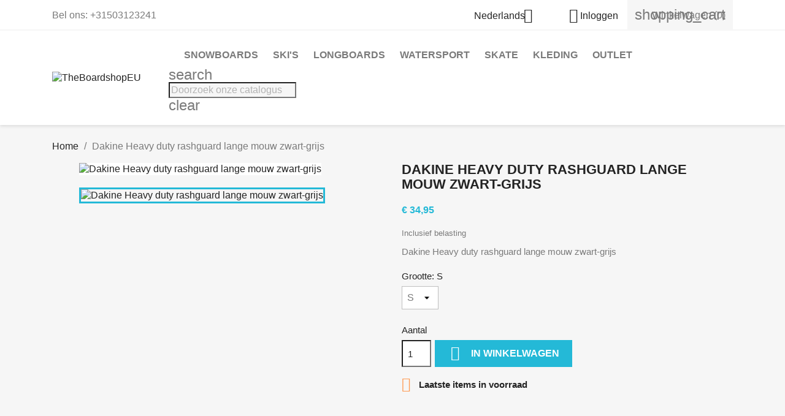

--- FILE ---
content_type: text/html; charset=utf-8
request_url: https://theboardshop.eu/nl/home/512-dakine-heavy-duty-long-sleeve-rashguard-black.html
body_size: 16555
content:
<!-- begin catalog/product.tpl -->

 


<!doctype html>
<html lang="nl-NL">

  <head>
    
      
  <meta charset="utf-8">


  <meta http-equiv="x-ua-compatible" content="ie=edge">



  <title>Dakine Heavy duty rashguard lange mouw zwart-grijs</title>
  
    
  
  <meta name="description" content="Dakine Heavy duty rashguard lange mouw zwart-grijs
">
  <meta name="keywords" content="">
        <link rel="canonical" href="https://theboardshop.eu/nl/home/512-dakine-heavy-duty-long-sleeve-rashguard-black.html">
    
          <link rel="alternate" href="https://theboardshop.eu/nl/home/512-dakine-heavy-duty-long-sleeve-rashguard-black.html" hreflang="nl-nl">
          <link rel="alternate" href="https://theboardshop.eu/en/home/512-dakine-heavy-duty-long-sleeve-rashguard-black.html" hreflang="en-us">
          <link rel="alternate" href="https://theboardshop.eu/de/startseite/512-dakine-heavy-duty-long-sleeve-rashguard-black.html" hreflang="de-de">
          <link rel="alternate" href="https://theboardshop.eu/fr/accueil/512-dakine-heavy-duty-long-sleeve-rashguard-black.html" hreflang="fr-fr">
          <link rel="alternate" href="https://theboardshop.eu/it/home/512-dakine-heavy-duty-long-sleeve-rashguard-black.html" hreflang="it-it">
      
  
  
    <script type="application/ld+json">
  {
    "@context": "https://schema.org",
    "@type": "Organization",
    "name" : "TheBoardshopEU",
    "url" : "https://theboardshop.eu/nl/",
          "logo": {
        "@type": "ImageObject",
        "url":"https://theboardshop.eu/img/theboardshopeu-logo-1592056844.jpg"
      }
      }
</script>

<script type="application/ld+json">
  {
    "@context": "https://schema.org",
    "@type": "WebPage",
    "isPartOf": {
      "@type": "WebSite",
      "url":  "https://theboardshop.eu/nl/",
      "name": "TheBoardshopEU"
    },
    "name": "Dakine Heavy duty rashguard lange mouw zwart-grijs",
    "url":  "https://theboardshop.eu/nl/home/512-dakine-heavy-duty-long-sleeve-rashguard-black.html"
  }
</script>


  <script type="application/ld+json">
    {
      "@context": "https://schema.org",
      "@type": "BreadcrumbList",
      "itemListElement": [
                  {
            "@type": "ListItem",
            "position": 1,
            "name": "Home",
            "item": "https://theboardshop.eu/nl/"
          },                  {
            "@type": "ListItem",
            "position": 2,
            "name": "Dakine Heavy duty rashguard lange mouw zwart-grijs",
            "item": "https://theboardshop.eu/nl/home/512-dakine-heavy-duty-long-sleeve-rashguard-black.html"
          }              ]
    }
  </script>
  
  
  
      <script type="application/ld+json">
  {
    "@context": "https://schema.org/",
    "@type": "Product",
    "name": "Dakine Heavy duty rashguard lange mouw zwart-grijs",
    "description": "Dakine Heavy duty rashguard lange mouw zwart-grijs ",
    "category": "Home",
    "image" :"https://theboardshop.eu/1344-home_default/dakine-heavy-duty-long-sleeve-rashguard-black.jpg",    "sku": "18217",
    "mpn": "18217"
        ,
    "brand": {
      "@type": "Thing",
      "name": "TheBoardshopEU"
    }
            ,
    "weight": {
        "@context": "https://schema.org",
        "@type": "QuantitativeValue",
        "value": "1.000000",
        "unitCode": "kg"
    }
        ,
    "offers": {
      "@type": "Offer",
      "priceCurrency": "EUR",
      "name": "Dakine Heavy duty rashguard lange mouw zwart-grijs",
      "price": "34.95",
      "url": "https://theboardshop.eu/nl/home/512-598-dakine-heavy-duty-long-sleeve-rashguard-black.html#/1-grootte-s",
      "priceValidUntil": "2026-02-07",
              "image": ["https://theboardshop.eu/1344-large_default/dakine-heavy-duty-long-sleeve-rashguard-black.jpg"],
            "sku": "18217",
      "mpn": "18217",
                        "availability": "https://schema.org/InStock",
      "seller": {
        "@type": "Organization",
        "name": "TheBoardshopEU"
      }
    }
      }
</script>

  
  
    
  

  
    <meta property="og:title" content="Dakine Heavy duty rashguard lange mouw zwart-grijs" />
    <meta property="og:description" content="Dakine Heavy duty rashguard lange mouw zwart-grijs
" />
    <meta property="og:url" content="https://theboardshop.eu/nl/home/512-dakine-heavy-duty-long-sleeve-rashguard-black.html" />
    <meta property="og:site_name" content="TheBoardshopEU" />
        



  <meta name="viewport" content="width=device-width, initial-scale=1">



  <link rel="icon" type="image/vnd.microsoft.icon" href="https://theboardshop.eu/img/favicon.ico?1592651534">
  <link rel="shortcut icon" type="image/x-icon" href="https://theboardshop.eu/img/favicon.ico?1592651534">



    <link rel="stylesheet" href="https://theboardshop.eu/themes/classic/assets/css/theme.css" type="text/css" media="all">
  <link rel="stylesheet" href="https://theboardshop.eu/modules/blockreassurance/views/dist/front.css" type="text/css" media="all">
  <link rel="stylesheet" href="https://theboardshop.eu/modules/ps_socialfollow/views/css/ps_socialfollow.css" type="text/css" media="all">
  <link rel="stylesheet" href="https://theboardshop.eu/modules/ps_searchbar/ps_searchbar.css" type="text/css" media="all">
  <link rel="stylesheet" href="https://theboardshop.eu/js/jquery/ui/themes/base/minified/jquery-ui.min.css" type="text/css" media="all">
  <link rel="stylesheet" href="https://theboardshop.eu/js/jquery/ui/themes/base/minified/jquery.ui.theme.min.css" type="text/css" media="all">
  <link rel="stylesheet" href="https://theboardshop.eu/modules/blockwishlist/public/wishlist.css" type="text/css" media="all">
  <link rel="stylesheet" href="https://theboardshop.eu/modules/ps_imageslider/css/homeslider.css" type="text/css" media="all">
  <link rel="stylesheet" href="https://theboardshop.eu/themes/classic/assets/css/custom.css" type="text/css" media="all">




  

  <script type="text/javascript">
        var blockwishlistController = "https:\/\/theboardshop.eu\/nl\/module\/blockwishlist\/action";
        var confirm_token_deletion = "Weet u zeker dat u de volgende credit card wil verwijderen ";
        var prestashop = {"cart":{"products":[],"totals":{"total":{"type":"total","label":"Totaal","amount":0,"value":"\u20ac\u00a00,00"},"total_including_tax":{"type":"total","label":"Totaal (incl. btw)","amount":0,"value":"\u20ac\u00a00,00"},"total_excluding_tax":{"type":"total","label":"Totaal (excl. btw)","amount":0,"value":"\u20ac\u00a00,00"}},"subtotals":{"products":{"type":"products","label":"Subtotaal","amount":0,"value":"\u20ac\u00a00,00"},"discounts":null,"shipping":{"type":"shipping","label":"Verzending","amount":0,"value":""},"tax":null},"products_count":0,"summary_string":"0 artikelen","vouchers":{"allowed":1,"added":[]},"discounts":[],"minimalPurchase":15,"minimalPurchaseRequired":"Een minimum totaal aankoopbedrag van \u20ac\u00a015,00 (excl. btw is vereist om uw bestelling te valideren, uw huidig totaal bedrag in de winkelwagen is \u20ac\u00a00,00 (excl. btw)."},"currency":{"id":1,"name":"Euro","iso_code":"EUR","iso_code_num":"978","sign":"\u20ac"},"customer":{"lastname":null,"firstname":null,"email":null,"birthday":null,"newsletter":null,"newsletter_date_add":null,"optin":null,"website":null,"company":null,"siret":null,"ape":null,"is_logged":false,"gender":{"type":null,"name":null},"addresses":[]},"language":{"name":"Nederlands (Dutch)","iso_code":"nl","locale":"nl-NL","language_code":"nl-nl","is_rtl":"0","date_format_lite":"d-m-Y","date_format_full":"d-m-Y H:i:s","id":1},"page":{"title":"","canonical":"https:\/\/theboardshop.eu\/nl\/home\/512-dakine-heavy-duty-long-sleeve-rashguard-black.html","meta":{"title":"Dakine Heavy duty rashguard lange mouw zwart-grijs","description":"Dakine Heavy duty rashguard lange mouw zwart-grijs\n","keywords":"","robots":"index"},"page_name":"product","body_classes":{"lang-nl":true,"lang-rtl":false,"country-NL":true,"currency-EUR":true,"layout-full-width":true,"page-product":true,"tax-display-enabled":true,"product-id-512":true,"product-Dakine Heavy duty rashguard lange mouw zwart-grijs":true,"product-id-category-2":true,"product-id-manufacturer-0":true,"product-id-supplier-0":true,"product-available-for-order":true},"admin_notifications":[]},"shop":{"name":"TheBoardshopEU","logo":"https:\/\/theboardshop.eu\/img\/theboardshopeu-logo-1592056844.jpg","stores_icon":"https:\/\/theboardshop.eu\/img\/logo_stores.png","favicon":"https:\/\/theboardshop.eu\/img\/favicon.ico"},"urls":{"base_url":"https:\/\/theboardshop.eu\/","current_url":"https:\/\/theboardshop.eu\/nl\/home\/512-dakine-heavy-duty-long-sleeve-rashguard-black.html","shop_domain_url":"https:\/\/theboardshop.eu","img_ps_url":"https:\/\/theboardshop.eu\/img\/","img_cat_url":"https:\/\/theboardshop.eu\/img\/c\/","img_lang_url":"https:\/\/theboardshop.eu\/img\/l\/","img_prod_url":"https:\/\/theboardshop.eu\/img\/p\/","img_manu_url":"https:\/\/theboardshop.eu\/img\/m\/","img_sup_url":"https:\/\/theboardshop.eu\/img\/su\/","img_ship_url":"https:\/\/theboardshop.eu\/img\/s\/","img_store_url":"https:\/\/theboardshop.eu\/img\/st\/","img_col_url":"https:\/\/theboardshop.eu\/img\/co\/","img_url":"https:\/\/theboardshop.eu\/themes\/classic\/assets\/img\/","css_url":"https:\/\/theboardshop.eu\/themes\/classic\/assets\/css\/","js_url":"https:\/\/theboardshop.eu\/themes\/classic\/assets\/js\/","pic_url":"https:\/\/theboardshop.eu\/upload\/","pages":{"address":"https:\/\/theboardshop.eu\/nl\/adres","addresses":"https:\/\/theboardshop.eu\/nl\/adressen","authentication":"https:\/\/theboardshop.eu\/nl\/aanmelden","cart":"https:\/\/theboardshop.eu\/nl\/winkelmandje","category":"https:\/\/theboardshop.eu\/nl\/index.php?controller=category","cms":"https:\/\/theboardshop.eu\/nl\/index.php?controller=cms","contact":"https:\/\/theboardshop.eu\/nl\/contact-opnemen","discount":"https:\/\/theboardshop.eu\/nl\/korting","guest_tracking":"https:\/\/theboardshop.eu\/nl\/bestelling-volgen-als-gast","history":"https:\/\/theboardshop.eu\/nl\/besteloverzicht","identity":"https:\/\/theboardshop.eu\/nl\/identiteit","index":"https:\/\/theboardshop.eu\/nl\/","my_account":"https:\/\/theboardshop.eu\/nl\/mijn-account","order_confirmation":"https:\/\/theboardshop.eu\/nl\/order-bevestiging","order_detail":"https:\/\/theboardshop.eu\/nl\/index.php?controller=order-detail","order_follow":"https:\/\/theboardshop.eu\/nl\/bestelling-volgen","order":"https:\/\/theboardshop.eu\/nl\/bestelling","order_return":"https:\/\/theboardshop.eu\/nl\/index.php?controller=order-return","order_slip":"https:\/\/theboardshop.eu\/nl\/bestel-bon","pagenotfound":"https:\/\/theboardshop.eu\/nl\/pagina-niet-gevonden","password":"https:\/\/theboardshop.eu\/nl\/wachtwoord-opvragen","pdf_invoice":"https:\/\/theboardshop.eu\/nl\/index.php?controller=pdf-invoice","pdf_order_return":"https:\/\/theboardshop.eu\/nl\/index.php?controller=pdf-order-return","pdf_order_slip":"https:\/\/theboardshop.eu\/nl\/index.php?controller=pdf-order-slip","prices_drop":"https:\/\/theboardshop.eu\/nl\/aanbiedingen","product":"https:\/\/theboardshop.eu\/nl\/index.php?controller=product","search":"https:\/\/theboardshop.eu\/nl\/zoeken","sitemap":"https:\/\/theboardshop.eu\/nl\/sitemap","stores":"https:\/\/theboardshop.eu\/nl\/winkels","supplier":"https:\/\/theboardshop.eu\/nl\/leverancier","register":"https:\/\/theboardshop.eu\/nl\/aanmelden?create_account=1","order_login":"https:\/\/theboardshop.eu\/nl\/bestelling?login=1"},"alternative_langs":{"nl-nl":"https:\/\/theboardshop.eu\/nl\/home\/512-dakine-heavy-duty-long-sleeve-rashguard-black.html","en-us":"https:\/\/theboardshop.eu\/en\/home\/512-dakine-heavy-duty-long-sleeve-rashguard-black.html","de-de":"https:\/\/theboardshop.eu\/de\/startseite\/512-dakine-heavy-duty-long-sleeve-rashguard-black.html","fr-fr":"https:\/\/theboardshop.eu\/fr\/accueil\/512-dakine-heavy-duty-long-sleeve-rashguard-black.html","it-it":"https:\/\/theboardshop.eu\/it\/home\/512-dakine-heavy-duty-long-sleeve-rashguard-black.html"},"theme_assets":"\/themes\/classic\/assets\/","actions":{"logout":"https:\/\/theboardshop.eu\/nl\/?mylogout="},"no_picture_image":{"bySize":{"small_default":{"url":"https:\/\/theboardshop.eu\/img\/p\/nl-default-small_default.jpg","width":98,"height":98},"cart_default":{"url":"https:\/\/theboardshop.eu\/img\/p\/nl-default-cart_default.jpg","width":125,"height":125},"home_default":{"url":"https:\/\/theboardshop.eu\/img\/p\/nl-default-home_default.jpg","width":250,"height":250},"medium_default":{"url":"https:\/\/theboardshop.eu\/img\/p\/nl-default-medium_default.jpg","width":452,"height":452},"large_default":{"url":"https:\/\/theboardshop.eu\/img\/p\/nl-default-large_default.jpg","width":800,"height":800}},"small":{"url":"https:\/\/theboardshop.eu\/img\/p\/nl-default-small_default.jpg","width":98,"height":98},"medium":{"url":"https:\/\/theboardshop.eu\/img\/p\/nl-default-home_default.jpg","width":250,"height":250},"large":{"url":"https:\/\/theboardshop.eu\/img\/p\/nl-default-large_default.jpg","width":800,"height":800},"legend":""}},"configuration":{"display_taxes_label":true,"display_prices_tax_incl":true,"is_catalog":false,"show_prices":true,"opt_in":{"partner":false},"quantity_discount":{"type":"discount","label":"Eenheidskorting"},"voucher_enabled":1,"return_enabled":1},"field_required":[],"breadcrumb":{"links":[{"title":"Home","url":"https:\/\/theboardshop.eu\/nl\/"},{"title":"Dakine Heavy duty rashguard lange mouw zwart-grijs","url":"https:\/\/theboardshop.eu\/nl\/home\/512-dakine-heavy-duty-long-sleeve-rashguard-black.html"}],"count":2},"link":{"protocol_link":"https:\/\/","protocol_content":"https:\/\/"},"time":1769149042,"static_token":"b2e5eb61fb9cd539afcf3541c22ddf41","token":"f77052eeff7aba2a9a858762cfa6d315","debug":true};
        var productsAlreadyTagged = [];
        var psr_icon_color = "#F19D76";
        var removeFromWishlistUrl = "https:\/\/theboardshop.eu\/nl\/module\/blockwishlist\/action?action=deleteProductFromWishlist";
        var wishlistAddProductToCartUrl = "https:\/\/theboardshop.eu\/nl\/module\/blockwishlist\/action?action=addProductToCart";
        var wishlistUrl = "https:\/\/theboardshop.eu\/nl\/module\/blockwishlist\/view";
      </script>



  <!-- emarketing start -->










<!-- emarketing end -->
<!-- begin modules/ps_googleanalytics/views/templates/hook/ps_googleanalytics.tpl -->
<script async src="https://www.googletagmanager.com/gtag/js?id=G-0N1C62R0HT"></script>
<script>
  window.dataLayer = window.dataLayer || [];
  function gtag(){dataLayer.push(arguments);}
  gtag('js', new Date());
  gtag(
    'config',
    'G-0N1C62R0HT',
    {
      'debug_mode':false
                      }
  );
</script>


<!-- end modules/ps_googleanalytics/views/templates/hook/ps_googleanalytics.tpl -->



    
  <meta property="og:type" content="product">
      <meta property="og:image" content="https://theboardshop.eu/1344-large_default/dakine-heavy-duty-long-sleeve-rashguard-black.jpg">
  
      <meta property="product:pretax_price:amount" content="28.884298">
    <meta property="product:pretax_price:currency" content="EUR">
    <meta property="product:price:amount" content="34.95">
    <meta property="product:price:currency" content="EUR">
      <meta property="product:weight:value" content="1.000000">
  <meta property="product:weight:units" content="kg">
  
  </head>

  <body id="product" class="lang-nl country-nl currency-eur layout-full-width page-product tax-display-enabled product-id-512 product-dakine-heavy-duty-rashguard-lange-mouw-zwart-grijs product-id-category-2 product-id-manufacturer-0 product-id-supplier-0 product-available-for-order">

    
      
    

    <main>
      
              

      <header id="header">
        
          
  <div class="header-banner">
    
  </div>



  <nav class="header-nav">
    <div class="container">
      <div class="row">
        <div class="hidden-sm-down">
          <div class="col-md-5 col-xs-12">
            
<!-- begin module:ps_contactinfo/nav.tpl -->
<!-- begin /var/www/vhosts/theboardshop.eu/httpdocs/themes/classic/modules/ps_contactinfo/nav.tpl --><div id="_desktop_contact_link">
  <div id="contact-link">
                Bel ons: <span>+31503123241</span>
      </div>
</div>
<!-- end /var/www/vhosts/theboardshop.eu/httpdocs/themes/classic/modules/ps_contactinfo/nav.tpl -->
<!-- end module:ps_contactinfo/nav.tpl -->

          </div>
          <div class="col-md-7 right-nav">
              
<!-- begin module:ps_languageselector/ps_languageselector.tpl -->
<!-- begin /var/www/vhosts/theboardshop.eu/httpdocs/themes/classic/modules/ps_languageselector/ps_languageselector.tpl --><div id="_desktop_language_selector">
  <div class="language-selector-wrapper">
    <span id="language-selector-label" class="hidden-md-up">Taal:</span>
    <div class="language-selector dropdown js-dropdown">
      <button data-toggle="dropdown" class="hidden-sm-down btn-unstyle" aria-haspopup="true" aria-expanded="false" aria-label="Vervolgkeuzelijst taal">
        <span class="expand-more">Nederlands</span>
        <i class="material-icons expand-more">&#xE5C5;</i>
      </button>
      <ul class="dropdown-menu hidden-sm-down" aria-labelledby="language-selector-label">
                  <li  class="current" >
            <a href="https://theboardshop.eu/nl/home/512-dakine-heavy-duty-long-sleeve-rashguard-black.html" class="dropdown-item" data-iso-code="nl">Nederlands</a>
          </li>
                  <li >
            <a href="https://theboardshop.eu/en/home/512-dakine-heavy-duty-long-sleeve-rashguard-black.html" class="dropdown-item" data-iso-code="en">English</a>
          </li>
                  <li >
            <a href="https://theboardshop.eu/de/startseite/512-dakine-heavy-duty-long-sleeve-rashguard-black.html" class="dropdown-item" data-iso-code="de">Deutsch</a>
          </li>
                  <li >
            <a href="https://theboardshop.eu/fr/accueil/512-dakine-heavy-duty-long-sleeve-rashguard-black.html" class="dropdown-item" data-iso-code="fr">Français</a>
          </li>
                  <li >
            <a href="https://theboardshop.eu/it/home/512-dakine-heavy-duty-long-sleeve-rashguard-black.html" class="dropdown-item" data-iso-code="it">Italiano</a>
          </li>
              </ul>
      <select class="link hidden-md-up" aria-labelledby="language-selector-label">
                  <option value="https://theboardshop.eu/nl/home/512-dakine-heavy-duty-long-sleeve-rashguard-black.html" selected="selected" data-iso-code="nl">
            Nederlands
          </option>
                  <option value="https://theboardshop.eu/en/home/512-dakine-heavy-duty-long-sleeve-rashguard-black.html" data-iso-code="en">
            English
          </option>
                  <option value="https://theboardshop.eu/de/startseite/512-dakine-heavy-duty-long-sleeve-rashguard-black.html" data-iso-code="de">
            Deutsch
          </option>
                  <option value="https://theboardshop.eu/fr/accueil/512-dakine-heavy-duty-long-sleeve-rashguard-black.html" data-iso-code="fr">
            Français
          </option>
                  <option value="https://theboardshop.eu/it/home/512-dakine-heavy-duty-long-sleeve-rashguard-black.html" data-iso-code="it">
            Italiano
          </option>
              </select>
    </div>
  </div>
</div>
<!-- end /var/www/vhosts/theboardshop.eu/httpdocs/themes/classic/modules/ps_languageselector/ps_languageselector.tpl -->
<!-- end module:ps_languageselector/ps_languageselector.tpl -->

<!-- begin module:ps_customersignin/ps_customersignin.tpl -->
<!-- begin /var/www/vhosts/theboardshop.eu/httpdocs/themes/classic/modules/ps_customersignin/ps_customersignin.tpl --><div id="_desktop_user_info">
  <div class="user-info">
          <a
        href="https://theboardshop.eu/nl/mijn-account"
        title="Inloggen voor uw klantaccount"
        rel="nofollow"
      >
        <i class="material-icons">&#xE7FF;</i>
        <span class="hidden-sm-down">Inloggen</span>
      </a>
      </div>
</div>
<!-- end /var/www/vhosts/theboardshop.eu/httpdocs/themes/classic/modules/ps_customersignin/ps_customersignin.tpl -->
<!-- end module:ps_customersignin/ps_customersignin.tpl -->

<!-- begin module:ps_shoppingcart/ps_shoppingcart.tpl -->
<!-- begin /var/www/vhosts/theboardshop.eu/httpdocs/themes/classic/modules/ps_shoppingcart/ps_shoppingcart.tpl --><div id="_desktop_cart">
  <div class="blockcart cart-preview inactive" data-refresh-url="//theboardshop.eu/nl/module/ps_shoppingcart/ajax">
    <div class="header">
              <i class="material-icons shopping-cart" aria-hidden="true">shopping_cart</i>
        <span class="hidden-sm-down">Winkelwagen</span>
        <span class="cart-products-count">(0)</span>
          </div>
  </div>
</div>
<!-- end /var/www/vhosts/theboardshop.eu/httpdocs/themes/classic/modules/ps_shoppingcart/ps_shoppingcart.tpl -->
<!-- end module:ps_shoppingcart/ps_shoppingcart.tpl -->

          </div>
        </div>
        <div class="hidden-md-up text-sm-center mobile">
          <div class="float-xs-left" id="menu-icon">
            <i class="material-icons d-inline">&#xE5D2;</i>
          </div>
          <div class="float-xs-right" id="_mobile_cart"></div>
          <div class="float-xs-right" id="_mobile_user_info"></div>
          <div class="top-logo" id="_mobile_logo"></div>
          <div class="clearfix"></div>
        </div>
      </div>
    </div>
  </nav>



  <div class="header-top">
    <div class="container">
       <div class="row">
        <div class="col-md-2 hidden-sm-down" id="_desktop_logo">
                                    
  <a href="https://theboardshop.eu/nl/">
    <img
      class="logo img-fluid"
      src="https://theboardshop.eu/img/theboardshopeu-logo-1592056844.jpg"
      alt="TheBoardshopEU"
      width="200"
      height="41">
  </a>

                              </div>
        <div class="header-top-right col-md-10 col-sm-12 position-static">
          
<!-- begin module:ps_mainmenu/ps_mainmenu.tpl -->
<!-- begin /var/www/vhosts/theboardshop.eu/httpdocs/themes/classic/modules/ps_mainmenu/ps_mainmenu.tpl -->

<div class="menu js-top-menu position-static hidden-sm-down" id="_desktop_top_menu">
    
          <ul class="top-menu" id="top-menu" data-depth="0">
                    <li class="category" id="category-10">
                          <a
                class="dropdown-item"
                href="https://theboardshop.eu/nl/10-snowboards" data-depth="0"
                              >
                                                                      <span class="float-xs-right hidden-md-up">
                    <span data-target="#top_sub_menu_52711" data-toggle="collapse" class="navbar-toggler collapse-icons">
                      <i class="material-icons add">&#xE313;</i>
                      <i class="material-icons remove">&#xE316;</i>
                    </span>
                  </span>
                                Snowboards
              </a>
                            <div  class="popover sub-menu js-sub-menu collapse" id="top_sub_menu_52711">
                
          <ul class="top-menu"  data-depth="1">
                    <li class="category" id="category-11">
                          <a
                class="dropdown-item dropdown-submenu"
                href="https://theboardshop.eu/nl/11-heren_snowboards" data-depth="1"
                              >
                                                                      <span class="float-xs-right hidden-md-up">
                    <span data-target="#top_sub_menu_97070" data-toggle="collapse" class="navbar-toggler collapse-icons">
                      <i class="material-icons add">&#xE313;</i>
                      <i class="material-icons remove">&#xE316;</i>
                    </span>
                  </span>
                                Heren
              </a>
                            <div  class="collapse" id="top_sub_menu_97070">
                
          <ul class="top-menu"  data-depth="2">
                    <li class="category" id="category-55">
                          <a
                class="dropdown-item"
                href="https://theboardshop.eu/nl/55-snowboards" data-depth="2"
                              >
                                Snowboards
              </a>
                          </li>
                    <li class="category" id="category-58">
                          <a
                class="dropdown-item"
                href="https://theboardshop.eu/nl/58-sets" data-depth="2"
                              >
                                Sets
              </a>
                          </li>
                    <li class="category" id="category-56">
                          <a
                class="dropdown-item"
                href="https://theboardshop.eu/nl/56-bindingen" data-depth="2"
                              >
                                Bindingen
              </a>
                          </li>
                    <li class="category" id="category-57">
                          <a
                class="dropdown-item"
                href="https://theboardshop.eu/nl/57-boots" data-depth="2"
                              >
                                Boots
              </a>
                          </li>
                    <li class="category" id="category-71">
                          <a
                class="dropdown-item"
                href="https://theboardshop.eu/nl/71-jassen" data-depth="2"
                              >
                                Jassen
              </a>
                          </li>
                    <li class="category" id="category-72">
                          <a
                class="dropdown-item"
                href="https://theboardshop.eu/nl/72-broeken" data-depth="2"
                              >
                                Broeken
              </a>
                          </li>
              </ul>
    
              </div>
                          </li>
                    <li class="category" id="category-12">
                          <a
                class="dropdown-item dropdown-submenu"
                href="https://theboardshop.eu/nl/12-dames_snowboards" data-depth="1"
                              >
                                                                      <span class="float-xs-right hidden-md-up">
                    <span data-target="#top_sub_menu_20573" data-toggle="collapse" class="navbar-toggler collapse-icons">
                      <i class="material-icons add">&#xE313;</i>
                      <i class="material-icons remove">&#xE316;</i>
                    </span>
                  </span>
                                Dames
              </a>
                            <div  class="collapse" id="top_sub_menu_20573">
                
          <ul class="top-menu"  data-depth="2">
                    <li class="category" id="category-59">
                          <a
                class="dropdown-item"
                href="https://theboardshop.eu/nl/59-snowboards" data-depth="2"
                              >
                                Snowboards
              </a>
                          </li>
                    <li class="category" id="category-60">
                          <a
                class="dropdown-item"
                href="https://theboardshop.eu/nl/60-sets" data-depth="2"
                              >
                                Sets
              </a>
                          </li>
                    <li class="category" id="category-61">
                          <a
                class="dropdown-item"
                href="https://theboardshop.eu/nl/61-bindingen" data-depth="2"
                              >
                                Bindingen
              </a>
                          </li>
                    <li class="category" id="category-62">
                          <a
                class="dropdown-item"
                href="https://theboardshop.eu/nl/62-boots" data-depth="2"
                              >
                                Boots
              </a>
                          </li>
                    <li class="category" id="category-97">
                          <a
                class="dropdown-item"
                href="https://theboardshop.eu/nl/97-jassen" data-depth="2"
                              >
                                Jassen
              </a>
                          </li>
                    <li class="category" id="category-84">
                          <a
                class="dropdown-item"
                href="https://theboardshop.eu/nl/84-broeken" data-depth="2"
                              >
                                Broeken
              </a>
                          </li>
              </ul>
    
              </div>
                          </li>
                    <li class="category" id="category-13">
                          <a
                class="dropdown-item dropdown-submenu"
                href="https://theboardshop.eu/nl/13-jeugd_snowboards" data-depth="1"
                              >
                                Jeugd
              </a>
                          </li>
                    <li class="category" id="category-14">
                          <a
                class="dropdown-item dropdown-submenu"
                href="https://theboardshop.eu/nl/14-bescherming_wintersport" data-depth="1"
                              >
                                Bescherming
              </a>
                          </li>
                    <li class="category" id="category-15">
                          <a
                class="dropdown-item dropdown-submenu"
                href="https://theboardshop.eu/nl/15-ski-en-snowboardhelmen" data-depth="1"
                              >
                                Ski- en snowboardhelmen
              </a>
                          </li>
                    <li class="category" id="category-110">
                          <a
                class="dropdown-item dropdown-submenu"
                href="https://theboardshop.eu/nl/110-tassen" data-depth="1"
                              >
                                Tassen
              </a>
                          </li>
                    <li class="category" id="category-16">
                          <a
                class="dropdown-item dropdown-submenu"
                href="https://theboardshop.eu/nl/16-snowboard_goggles_skibrillen" data-depth="1"
                              >
                                Goggles
              </a>
                          </li>
                    <li class="category" id="category-17">
                          <a
                class="dropdown-item dropdown-submenu"
                href="https://theboardshop.eu/nl/17-handschoenen-en-sokken" data-depth="1"
                              >
                                Handschoenen en sokken
              </a>
                          </li>
                    <li class="category" id="category-18">
                          <a
                class="dropdown-item dropdown-submenu"
                href="https://theboardshop.eu/nl/18-facemasks-balaclava-s" data-depth="1"
                              >
                                Facemasks &amp; balaclava&#039;s
              </a>
                          </li>
                    <li class="category" id="category-19">
                          <a
                class="dropdown-item dropdown-submenu"
                href="https://theboardshop.eu/nl/19-snowboard_en_ski_onderhoud" data-depth="1"
                              >
                                Onderhoud
              </a>
                          </li>
                    <li class="category" id="category-20">
                          <a
                class="dropdown-item dropdown-submenu"
                href="https://theboardshop.eu/nl/20-accessoires" data-depth="1"
                              >
                                Accessoires
              </a>
                          </li>
                    <li class="category" id="category-87">
                          <a
                class="dropdown-item dropdown-submenu"
                href="https://theboardshop.eu/nl/87-onderdelen" data-depth="1"
                              >
                                                                      <span class="float-xs-right hidden-md-up">
                    <span data-target="#top_sub_menu_8057" data-toggle="collapse" class="navbar-toggler collapse-icons">
                      <i class="material-icons add">&#xE313;</i>
                      <i class="material-icons remove">&#xE316;</i>
                    </span>
                  </span>
                                Onderdelen
              </a>
                            <div  class="collapse" id="top_sub_menu_8057">
                
          <ul class="top-menu"  data-depth="2">
                    <li class="category" id="category-94">
                          <a
                class="dropdown-item"
                href="https://theboardshop.eu/nl/94-arbor" data-depth="2"
                              >
                                Arbor
              </a>
                          </li>
                    <li class="category" id="category-95">
                          <a
                class="dropdown-item"
                href="https://theboardshop.eu/nl/95-boa-systeem" data-depth="2"
                              >
                                BOA systeem
              </a>
                          </li>
                    <li class="category" id="category-92">
                          <a
                class="dropdown-item"
                href="https://theboardshop.eu/nl/92-burton" data-depth="2"
                              >
                                Burton
              </a>
                          </li>
                    <li class="category" id="category-90">
                          <a
                class="dropdown-item"
                href="https://theboardshop.eu/nl/90-drake" data-depth="2"
                              >
                                Drake
              </a>
                          </li>
                    <li class="category" id="category-91">
                          <a
                class="dropdown-item"
                href="https://theboardshop.eu/nl/91-flow" data-depth="2"
                              >
                                Flow
              </a>
                          </li>
                    <li class="category" id="category-88">
                          <a
                class="dropdown-item"
                href="https://theboardshop.eu/nl/88-nitro" data-depth="2"
                              >
                                Nitro
              </a>
                          </li>
                    <li class="category" id="category-93">
                          <a
                class="dropdown-item"
                href="https://theboardshop.eu/nl/93-rome-sds" data-depth="2"
                              >
                                Rome SDS
              </a>
                          </li>
                    <li class="category" id="category-89">
                          <a
                class="dropdown-item"
                href="https://theboardshop.eu/nl/89-salomon" data-depth="2"
                              >
                                Salomon
              </a>
                          </li>
              </ul>
    
              </div>
                          </li>
              </ul>
    
              </div>
                          </li>
                    <li class="category" id="category-21">
                          <a
                class="dropdown-item"
                href="https://theboardshop.eu/nl/21-ski-s" data-depth="0"
                              >
                                                                      <span class="float-xs-right hidden-md-up">
                    <span data-target="#top_sub_menu_64594" data-toggle="collapse" class="navbar-toggler collapse-icons">
                      <i class="material-icons add">&#xE313;</i>
                      <i class="material-icons remove">&#xE316;</i>
                    </span>
                  </span>
                                Ski&#039;s
              </a>
                            <div  class="popover sub-menu js-sub-menu collapse" id="top_sub_menu_64594">
                
          <ul class="top-menu"  data-depth="1">
                    <li class="category" id="category-52">
                          <a
                class="dropdown-item dropdown-submenu"
                href="https://theboardshop.eu/nl/52-ski-s" data-depth="1"
                              >
                                Ski&#039;s
              </a>
                          </li>
                    <li class="category" id="category-53">
                          <a
                class="dropdown-item dropdown-submenu"
                href="https://theboardshop.eu/nl/53-skischoenen" data-depth="1"
                              >
                                Skischoenen
              </a>
                          </li>
                    <li class="category" id="category-54">
                          <a
                class="dropdown-item dropdown-submenu"
                href="https://theboardshop.eu/nl/54-skistokken" data-depth="1"
                              >
                                Skistokken
              </a>
                          </li>
                    <li class="category" id="category-111">
                          <a
                class="dropdown-item dropdown-submenu"
                href="https://theboardshop.eu/nl/111-tassen" data-depth="1"
                              >
                                Tassen
              </a>
                          </li>
              </ul>
    
              </div>
                          </li>
                    <li class="category" id="category-22">
                          <a
                class="dropdown-item"
                href="https://theboardshop.eu/nl/22-longboards" data-depth="0"
                              >
                                                                      <span class="float-xs-right hidden-md-up">
                    <span data-target="#top_sub_menu_84704" data-toggle="collapse" class="navbar-toggler collapse-icons">
                      <i class="material-icons add">&#xE313;</i>
                      <i class="material-icons remove">&#xE316;</i>
                    </span>
                  </span>
                                Longboards
              </a>
                            <div  class="popover sub-menu js-sub-menu collapse" id="top_sub_menu_84704">
                
          <ul class="top-menu"  data-depth="1">
                    <li class="category" id="category-27">
                          <a
                class="dropdown-item dropdown-submenu"
                href="https://theboardshop.eu/nl/27-compleet" data-depth="1"
                              >
                                Compleet
              </a>
                          </li>
                    <li class="category" id="category-31">
                          <a
                class="dropdown-item dropdown-submenu"
                href="https://theboardshop.eu/nl/31-alleen-deck" data-depth="1"
                              >
                                Alleen deck
              </a>
                          </li>
                    <li class="category" id="category-32">
                          <a
                class="dropdown-item dropdown-submenu"
                href="https://theboardshop.eu/nl/32-trucks" data-depth="1"
                              >
                                Trucks
              </a>
                          </li>
                    <li class="category" id="category-33">
                          <a
                class="dropdown-item dropdown-submenu"
                href="https://theboardshop.eu/nl/33-wielen" data-depth="1"
                              >
                                Wielen
              </a>
                          </li>
                    <li class="category" id="category-34">
                          <a
                class="dropdown-item dropdown-submenu"
                href="https://theboardshop.eu/nl/34-lagers" data-depth="1"
                              >
                                Lagers
              </a>
                          </li>
                    <li class="category" id="category-98">
                          <a
                class="dropdown-item dropdown-submenu"
                href="https://theboardshop.eu/nl/98-bushings" data-depth="1"
                              >
                                Bushings
              </a>
                          </li>
                    <li class="category" id="category-35">
                          <a
                class="dropdown-item dropdown-submenu"
                href="https://theboardshop.eu/nl/35-onderdelen-en-accessoires" data-depth="1"
                              >
                                Onderdelen en accessoires
              </a>
                          </li>
                    <li class="category" id="category-36">
                          <a
                class="dropdown-item dropdown-submenu"
                href="https://theboardshop.eu/nl/36-skatehelmen" data-depth="1"
                              >
                                Skatehelmen
              </a>
                          </li>
                    <li class="category" id="category-37">
                          <a
                class="dropdown-item dropdown-submenu"
                href="https://theboardshop.eu/nl/37-protectie" data-depth="1"
                              >
                                Protectie
              </a>
                          </li>
                    <li class="category" id="category-38">
                          <a
                class="dropdown-item dropdown-submenu"
                href="https://theboardshop.eu/nl/38-onderhoud" data-depth="1"
                              >
                                Onderhoud
              </a>
                          </li>
              </ul>
    
              </div>
                          </li>
                    <li class="category" id="category-23">
                          <a
                class="dropdown-item"
                href="https://theboardshop.eu/nl/23-watersport" data-depth="0"
                              >
                                                                      <span class="float-xs-right hidden-md-up">
                    <span data-target="#top_sub_menu_84047" data-toggle="collapse" class="navbar-toggler collapse-icons">
                      <i class="material-icons add">&#xE313;</i>
                      <i class="material-icons remove">&#xE316;</i>
                    </span>
                  </span>
                                Watersport
              </a>
                            <div  class="popover sub-menu js-sub-menu collapse" id="top_sub_menu_84047">
                
          <ul class="top-menu"  data-depth="1">
                    <li class="category" id="category-77">
                          <a
                class="dropdown-item dropdown-submenu"
                href="https://theboardshop.eu/nl/77-accessoires" data-depth="1"
                              >
                                Accessoires
              </a>
                          </li>
                    <li class="category" id="category-79">
                          <a
                class="dropdown-item dropdown-submenu"
                href="https://theboardshop.eu/nl/79-protectie" data-depth="1"
                              >
                                Protectie
              </a>
                          </li>
                    <li class="category" id="category-78">
                          <a
                class="dropdown-item dropdown-submenu"
                href="https://theboardshop.eu/nl/78-rashguards" data-depth="1"
                              >
                                Rashguards
              </a>
                          </li>
                    <li class="category" id="category-42">
                          <a
                class="dropdown-item dropdown-submenu"
                href="https://theboardshop.eu/nl/42-shorties-dames" data-depth="1"
                              >
                                Shorties dames
              </a>
                          </li>
                    <li class="category" id="category-41">
                          <a
                class="dropdown-item dropdown-submenu"
                href="https://theboardshop.eu/nl/41-shorties-heren" data-depth="1"
                              >
                                Shorties heren
              </a>
                          </li>
                    <li class="category" id="category-40">
                          <a
                class="dropdown-item dropdown-submenu"
                href="https://theboardshop.eu/nl/40-wetsuits-dames" data-depth="1"
                              >
                                Wetsuits dames
              </a>
                          </li>
                    <li class="category" id="category-39">
                          <a
                class="dropdown-item dropdown-submenu"
                href="https://theboardshop.eu/nl/39-wetsuits-heren" data-depth="1"
                              >
                                Wetsuits heren
              </a>
                          </li>
                    <li class="category" id="category-75">
                          <a
                class="dropdown-item dropdown-submenu"
                href="https://theboardshop.eu/nl/75-wakeboards" data-depth="1"
                              >
                                Wakeboards
              </a>
                          </li>
                    <li class="category" id="category-76">
                          <a
                class="dropdown-item dropdown-submenu"
                href="https://theboardshop.eu/nl/76-wakeboardbindingen" data-depth="1"
                              >
                                Wakeboardbindingen
              </a>
                          </li>
                    <li class="category" id="category-80">
                          <a
                class="dropdown-item dropdown-submenu"
                href="https://theboardshop.eu/nl/80-lijnen-handels" data-depth="1"
                              >
                                Lijnen &amp; handels
              </a>
                          </li>
                    <li class="category" id="category-85">
                          <a
                class="dropdown-item dropdown-submenu"
                href="https://theboardshop.eu/nl/85-fun-tubes" data-depth="1"
                              >
                                Fun &amp; tubes
              </a>
                          </li>
                    <li class="category" id="category-101">
                          <a
                class="dropdown-item dropdown-submenu"
                href="https://theboardshop.eu/nl/101-waterski-s" data-depth="1"
                              >
                                Waterski&#039;s
              </a>
                          </li>
              </ul>
    
              </div>
                          </li>
                    <li class="category" id="category-24">
                          <a
                class="dropdown-item"
                href="https://theboardshop.eu/nl/24-skate" data-depth="0"
                              >
                                                                      <span class="float-xs-right hidden-md-up">
                    <span data-target="#top_sub_menu_25449" data-toggle="collapse" class="navbar-toggler collapse-icons">
                      <i class="material-icons add">&#xE313;</i>
                      <i class="material-icons remove">&#xE316;</i>
                    </span>
                  </span>
                                Skate
              </a>
                            <div  class="popover sub-menu js-sub-menu collapse" id="top_sub_menu_25449">
                
          <ul class="top-menu"  data-depth="1">
                    <li class="category" id="category-63">
                          <a
                class="dropdown-item dropdown-submenu"
                href="https://theboardshop.eu/nl/63-skateboards" data-depth="1"
                              >
                                Skateboards
              </a>
                          </li>
                    <li class="category" id="category-100">
                          <a
                class="dropdown-item dropdown-submenu"
                href="https://theboardshop.eu/nl/100-skateboard-onderdelen" data-depth="1"
                              >
                                Skateboard onderdelen
              </a>
                          </li>
                    <li class="category" id="category-66">
                          <a
                class="dropdown-item dropdown-submenu"
                href="https://theboardshop.eu/nl/66-accessoires" data-depth="1"
                              >
                                Accessoires
              </a>
                          </li>
                    <li class="category" id="category-70">
                          <a
                class="dropdown-item dropdown-submenu"
                href="https://theboardshop.eu/nl/70-bescherming" data-depth="1"
                              >
                                Bescherming
              </a>
                          </li>
                    <li class="category" id="category-69">
                          <a
                class="dropdown-item dropdown-submenu"
                href="https://theboardshop.eu/nl/69-skatehelmen" data-depth="1"
                              >
                                Skatehelmen
              </a>
                          </li>
                    <li class="category" id="category-64">
                          <a
                class="dropdown-item dropdown-submenu"
                href="https://theboardshop.eu/nl/64-inline-skates" data-depth="1"
                              >
                                Inline skates
              </a>
                          </li>
                    <li class="category" id="category-68">
                          <a
                class="dropdown-item dropdown-submenu"
                href="https://theboardshop.eu/nl/68-rolschaatsen" data-depth="1"
                              >
                                Rolschaatsen
              </a>
                          </li>
                    <li class="category" id="category-65">
                          <a
                class="dropdown-item dropdown-submenu"
                href="https://theboardshop.eu/nl/65-stuntsteps" data-depth="1"
                              >
                                Stuntsteps
              </a>
                          </li>
              </ul>
    
              </div>
                          </li>
                    <li class="category" id="category-25">
                          <a
                class="dropdown-item"
                href="https://theboardshop.eu/nl/25-kleding" data-depth="0"
                              >
                                                                      <span class="float-xs-right hidden-md-up">
                    <span data-target="#top_sub_menu_21940" data-toggle="collapse" class="navbar-toggler collapse-icons">
                      <i class="material-icons add">&#xE313;</i>
                      <i class="material-icons remove">&#xE316;</i>
                    </span>
                  </span>
                                Kleding
              </a>
                            <div  class="popover sub-menu js-sub-menu collapse" id="top_sub_menu_21940">
                
          <ul class="top-menu"  data-depth="1">
                    <li class="category" id="category-28">
                          <a
                class="dropdown-item dropdown-submenu"
                href="https://theboardshop.eu/nl/28-heren_kleding" data-depth="1"
                              >
                                                                      <span class="float-xs-right hidden-md-up">
                    <span data-target="#top_sub_menu_93390" data-toggle="collapse" class="navbar-toggler collapse-icons">
                      <i class="material-icons add">&#xE313;</i>
                      <i class="material-icons remove">&#xE316;</i>
                    </span>
                  </span>
                                Heren
              </a>
                            <div  class="collapse" id="top_sub_menu_93390">
                
          <ul class="top-menu"  data-depth="2">
                    <li class="category" id="category-48">
                          <a
                class="dropdown-item"
                href="https://theboardshop.eu/nl/48-mutsen" data-depth="2"
                              >
                                Mutsen
              </a>
                          </li>
                    <li class="category" id="category-45">
                          <a
                class="dropdown-item"
                href="https://theboardshop.eu/nl/45-boardshorts" data-depth="2"
                              >
                                Boardshorts
              </a>
                          </li>
                    <li class="category" id="category-49">
                          <a
                class="dropdown-item"
                href="https://theboardshop.eu/nl/49-caps-hoeden" data-depth="2"
                              >
                                Caps &amp; hoeden
              </a>
                          </li>
                    <li class="category" id="category-43">
                          <a
                class="dropdown-item"
                href="https://theboardshop.eu/nl/43-hoodies-truien" data-depth="2"
                              >
                                Hoodies &amp; truien
              </a>
                          </li>
                    <li class="category" id="category-47">
                          <a
                class="dropdown-item"
                href="https://theboardshop.eu/nl/47-jassen" data-depth="2"
                              >
                                Jassen
              </a>
                          </li>
                    <li class="category" id="category-51">
                          <a
                class="dropdown-item"
                href="https://theboardshop.eu/nl/51-overhemden" data-depth="2"
                              >
                                Overhemden
              </a>
                          </li>
                    <li class="category" id="category-96">
                          <a
                class="dropdown-item"
                href="https://theboardshop.eu/nl/96-rugtassen" data-depth="2"
                              >
                                Rugtassen
              </a>
                          </li>
                    <li class="category" id="category-30">
                          <a
                class="dropdown-item"
                href="https://theboardshop.eu/nl/30-schoenen" data-depth="2"
                              >
                                Schoenen
              </a>
                          </li>
                    <li class="category" id="category-46">
                          <a
                class="dropdown-item"
                href="https://theboardshop.eu/nl/46-slippers" data-depth="2"
                              >
                                Slippers
              </a>
                          </li>
                    <li class="category" id="category-44">
                          <a
                class="dropdown-item"
                href="https://theboardshop.eu/nl/44-t-shirts" data-depth="2"
                              >
                                T-shirts
              </a>
                          </li>
                    <li class="category" id="category-50">
                          <a
                class="dropdown-item"
                href="https://theboardshop.eu/nl/50-korte-broeken" data-depth="2"
                              >
                                Korte broeken
              </a>
                          </li>
                    <li class="category" id="category-73">
                          <a
                class="dropdown-item"
                href="https://theboardshop.eu/nl/73-zonnebrillen" data-depth="2"
                              >
                                Zonnebrillen
              </a>
                          </li>
              </ul>
    
              </div>
                          </li>
                    <li class="category" id="category-29">
                          <a
                class="dropdown-item dropdown-submenu"
                href="https://theboardshop.eu/nl/29-dames_kleding" data-depth="1"
                              >
                                                                      <span class="float-xs-right hidden-md-up">
                    <span data-target="#top_sub_menu_10835" data-toggle="collapse" class="navbar-toggler collapse-icons">
                      <i class="material-icons add">&#xE313;</i>
                      <i class="material-icons remove">&#xE316;</i>
                    </span>
                  </span>
                                Dames
              </a>
                            <div  class="collapse" id="top_sub_menu_10835">
                
          <ul class="top-menu"  data-depth="2">
                    <li class="category" id="category-82">
                          <a
                class="dropdown-item"
                href="https://theboardshop.eu/nl/82-bikini-s" data-depth="2"
                              >
                                Bikini&#039;s
              </a>
                          </li>
                    <li class="category" id="category-86">
                          <a
                class="dropdown-item"
                href="https://theboardshop.eu/nl/86-boardshorts" data-depth="2"
                              >
                                Boardshorts
              </a>
                          </li>
                    <li class="category" id="category-99">
                          <a
                class="dropdown-item"
                href="https://theboardshop.eu/nl/99-jurken-rokken" data-depth="2"
                              >
                                Jurken &amp; rokken
              </a>
                          </li>
                    <li class="category" id="category-105">
                          <a
                class="dropdown-item"
                href="https://theboardshop.eu/nl/105-petten-en-hoeden" data-depth="2"
                              >
                                Petten en Hoeden
              </a>
                          </li>
                    <li class="category" id="category-106">
                          <a
                class="dropdown-item"
                href="https://theboardshop.eu/nl/106-tops-t-shirts" data-depth="2"
                              >
                                Tops - T-shirts
              </a>
                          </li>
                    <li class="category" id="category-81">
                          <a
                class="dropdown-item"
                href="https://theboardshop.eu/nl/81-slippers" data-depth="2"
                              >
                                Slippers
              </a>
                          </li>
                    <li class="category" id="category-83">
                          <a
                class="dropdown-item"
                href="https://theboardshop.eu/nl/83-schoenen" data-depth="2"
                              >
                                Schoenen
              </a>
                          </li>
                    <li class="category" id="category-74">
                          <a
                class="dropdown-item"
                href="https://theboardshop.eu/nl/74-zonnebrillen" data-depth="2"
                              >
                                Zonnebrillen
              </a>
                          </li>
              </ul>
    
              </div>
                          </li>
                    <li class="category" id="category-102">
                          <a
                class="dropdown-item dropdown-submenu"
                href="https://theboardshop.eu/nl/102-jeugd" data-depth="1"
                              >
                                                                      <span class="float-xs-right hidden-md-up">
                    <span data-target="#top_sub_menu_2208" data-toggle="collapse" class="navbar-toggler collapse-icons">
                      <i class="material-icons add">&#xE313;</i>
                      <i class="material-icons remove">&#xE316;</i>
                    </span>
                  </span>
                                Jeugd
              </a>
                            <div  class="collapse" id="top_sub_menu_2208">
                
          <ul class="top-menu"  data-depth="2">
                    <li class="category" id="category-103">
                          <a
                class="dropdown-item"
                href="https://theboardshop.eu/nl/103-schoenen" data-depth="2"
                              >
                                Schoenen
              </a>
                          </li>
                    <li class="category" id="category-107">
                          <a
                class="dropdown-item"
                href="https://theboardshop.eu/nl/107-t-shirts" data-depth="2"
                              >
                                T-shirts
              </a>
                          </li>
                    <li class="category" id="category-108">
                          <a
                class="dropdown-item"
                href="https://theboardshop.eu/nl/108-boardshorts" data-depth="2"
                              >
                                Boardshorts
              </a>
                          </li>
                    <li class="category" id="category-109">
                          <a
                class="dropdown-item"
                href="https://theboardshop.eu/nl/109-slippers" data-depth="2"
                              >
                                Slippers
              </a>
                          </li>
              </ul>
    
              </div>
                          </li>
              </ul>
    
              </div>
                          </li>
                    <li class="category" id="category-26">
                          <a
                class="dropdown-item"
                href="https://theboardshop.eu/nl/26-outlet" data-depth="0"
                              >
                                Outlet
              </a>
                          </li>
              </ul>
    
    <div class="clearfix"></div>
</div>
<!-- end /var/www/vhosts/theboardshop.eu/httpdocs/themes/classic/modules/ps_mainmenu/ps_mainmenu.tpl -->
<!-- end module:ps_mainmenu/ps_mainmenu.tpl -->

<!-- begin module:ps_searchbar/ps_searchbar.tpl -->
<!-- begin /var/www/vhosts/theboardshop.eu/httpdocs/modules/ps_searchbar/ps_searchbar.tpl -->
<div id="search_widget" class="search-widgets" data-search-controller-url="//theboardshop.eu/nl/zoeken">
  <form method="get" action="//theboardshop.eu/nl/zoeken">
    <input type="hidden" name="controller" value="search">
    <i class="material-icons search" aria-hidden="true">search</i>
    <input type="text" name="s" value="" placeholder="Doorzoek onze catalogus" aria-label="Zoeken">
    <i class="material-icons clear" aria-hidden="true">clear</i>
  </form>
</div>
<!-- end /var/www/vhosts/theboardshop.eu/httpdocs/modules/ps_searchbar/ps_searchbar.tpl -->
<!-- end module:ps_searchbar/ps_searchbar.tpl -->

        </div>
      </div>
      <div id="mobile_top_menu_wrapper" class="row hidden-md-up" style="display:none;">
        <div class="js-top-menu mobile" id="_mobile_top_menu"></div>
        <div class="js-top-menu-bottom">
          <div id="_mobile_currency_selector"></div>
          <div id="_mobile_language_selector"></div>
          <div id="_mobile_contact_link"></div>
        </div>
      </div>
    </div>
  </div>
  

        
      </header>

      <section id="wrapper">
        
          
<aside id="notifications">
  <div class="container">
    
    
    
      </div>
</aside>
        

        
        <div class="container">
          
            <nav data-depth="2" class="breadcrumb hidden-sm-down">
  <ol>
    
              
          <li>
                          <a href="https://theboardshop.eu/nl/"><span>Home</span></a>
                      </li>
        
              
          <li>
                          <span>Dakine Heavy duty rashguard lange mouw zwart-grijs</span>
                      </li>
        
          
  </ol>
</nav>
          

          

          
  <div id="content-wrapper" class="js-content-wrapper">
    
    

  <section id="main">
    <meta content="https://theboardshop.eu/nl/home/512-598-dakine-heavy-duty-long-sleeve-rashguard-black.html#/1-grootte-s">

    <div class="row product-container js-product-container">
      <div class="col-md-6">
        
          <section class="page-content" id="content">
            
              
    <ul class="product-flags js-product-flags">
            </ul>


              
                <div class="images-container js-images-container">
  
    <div class="product-cover">
              <img
          class="js-qv-product-cover img-fluid"
          src="https://theboardshop.eu/1344-medium_default/dakine-heavy-duty-long-sleeve-rashguard-black.jpg"
                      alt="Dakine Heavy duty rashguard lange mouw zwart-grijs"
            title="Dakine Heavy duty rashguard lange mouw zwart-grijs"
                    loading="lazy"
          width="452"
          height="452"
        >
        <div class="layer hidden-sm-down" data-toggle="modal" data-target="#product-modal">
          <i class="material-icons zoom-in">search</i>
        </div>
          </div>
  

  
    <div class="js-qv-mask mask">
      <ul class="product-images js-qv-product-images">
                  <li class="thumb-container js-thumb-container">
            <img
              class="thumb js-thumb  selected js-thumb-selected "
              data-image-medium-src="https://theboardshop.eu/1344-medium_default/dakine-heavy-duty-long-sleeve-rashguard-black.jpg"
              data-image-large-src="https://theboardshop.eu/1344-large_default/dakine-heavy-duty-long-sleeve-rashguard-black.jpg"
              src="https://theboardshop.eu/1344-small_default/dakine-heavy-duty-long-sleeve-rashguard-black.jpg"
                              alt="Dakine Heavy duty rashguard lange mouw zwart-grijs"
                title="Dakine Heavy duty rashguard lange mouw zwart-grijs"
                            loading="lazy"
              width="98"
              height="98"
            >
          </li>
              </ul>
    </div>
  

</div>
              
              <div class="scroll-box-arrows">
                <i class="material-icons left">&#xE314;</i>
                <i class="material-icons right">&#xE315;</i>
              </div>

            
          </section>
        
        </div>
        <div class="col-md-6">
          
            
              <h1 class="h1">Dakine Heavy duty rashguard lange mouw zwart-grijs</h1>
            
          
          
              <div class="product-prices js-product-prices">
    
          

    
      <div
        class="product-price h5 ">

        <div class="current-price">
          <span class='current-price-value' content="34.95">
                                      € 34,95
                      </span>

                  </div>

        
                  
      </div>
    

    
          

    
          

    
          

    

    <div class="tax-shipping-delivery-label">
              Inclusief belasting
            
      
                                          </div>
  </div>
          

          <div class="product-information">
            
              <div id="product-description-short-512" class="product-description"><p>Dakine Heavy duty rashguard lange mouw zwart-grijs</p>
<p></p></div>
            

            
            <div class="product-actions js-product-actions">
              
                <form action="https://theboardshop.eu/nl/winkelmandje" method="post" id="add-to-cart-or-refresh">
                  <input type="hidden" name="token" value="b2e5eb61fb9cd539afcf3541c22ddf41">
                  <input type="hidden" name="id_product" value="512" id="product_page_product_id">
                  <input type="hidden" name="id_customization" value="0" id="product_customization_id" class="js-product-customization-id">

                  
                    <div class="product-variants js-product-variants">
          <div class="clearfix product-variants-item">
      <span class="control-label">Grootte: 
                      S                                      </span>
              <select
          class="form-control form-control-select"
          id="group_1"
          aria-label="Grootte"
          data-product-attribute="1"
          name="group[1]">
                      <option value="1" title="S" selected="selected">S</option>
                      <option value="4" title="XL">XL</option>
                  </select>
          </div>
      </div>
                  

                  
                                      

                  
                    <section class="product-discounts js-product-discounts">
  </section>
                  

                  
                    <div class="product-add-to-cart js-product-add-to-cart">
      <span class="control-label">Aantal</span>

    
      <div class="product-quantity clearfix">
        <div class="qty">
          <input
            type="number"
            name="qty"
            id="quantity_wanted"
            inputmode="numeric"
            pattern="[0-9]*"
                          value="1"
              min="1"
                        class="input-group"
            aria-label="Aantal"
          >
        </div>

        <div class="add">
          <button
            class="btn btn-primary add-to-cart"
            data-button-action="add-to-cart"
            type="submit"
                      >
            <i class="material-icons shopping-cart">&#xE547;</i>
            In winkelwagen
          </button>
        </div>

        
<!-- begin module:blockwishlist/views/templates/hook/product/add-button.tpl -->
<!-- begin /var/www/vhosts/theboardshop.eu/httpdocs/modules/blockwishlist/views/templates/hook/product/add-button.tpl --><div
  class="wishlist-button"
  data-url="https://theboardshop.eu/nl/module/blockwishlist/action?action=deleteProductFromWishlist"
  data-product-id="512"
  data-product-attribute-id="598"
  data-is-logged=""
  data-list-id="1"
  data-checked="true"
  data-is-product="true"
></div>

<!-- end /var/www/vhosts/theboardshop.eu/httpdocs/modules/blockwishlist/views/templates/hook/product/add-button.tpl -->
<!-- end module:blockwishlist/views/templates/hook/product/add-button.tpl -->

      </div>
    

    
      <span id="product-availability" class="js-product-availability">
                              <i class="material-icons product-last-items">&#xE002;</i>
                    Laatste items in voorraad
              </span>
    

    
      <p class="product-minimal-quantity js-product-minimal-quantity">
              </p>
    
  </div>
                  

                  
                    <div class="product-additional-info js-product-additional-info">
  <input type="hidden" id="emarketing_product_id" value="512-598"/><input type="hidden" id="emarketing_product_name" value="Dakine Heavy duty rashguard lange mouw zwart-grijs, Grootte - S"/><input type="hidden" id="emarketing_product_price" value="34.95"/><input type="hidden" id="emarketing_product_category" value="Home"/><input type="hidden" id="emarketing_currency" value="EUR"/>
</div>
                  

                                    
                </form>
              

            </div>

            
              
<!-- begin modules/blockreassurance/views/templates/hook/displayBlockProduct.tpl -->
<div class="blockreassurance_product">
        <div class="clearfix"></div>
</div>

<!-- end modules/blockreassurance/views/templates/hook/displayBlockProduct.tpl -->

            

            
              <div class="tabs">
                <ul class="nav nav-tabs" role="tablist">
                                      <li class="nav-item">
                       <a
                         class="nav-link active js-product-nav-active"
                         data-toggle="tab"
                         href="#description"
                         role="tab"
                         aria-controls="description"
                          aria-selected="true">Omschrijving</a>
                    </li>
                                    <li class="nav-item">
                    <a
                      class="nav-link"
                      data-toggle="tab"
                      href="#product-details"
                      role="tab"
                      aria-controls="product-details"
                      >Productdetails</a>
                  </li>
                                                    </ul>

                <div class="tab-content" id="tab-content">
                 <div class="tab-pane fade in active js-product-tab-active" id="description" role="tabpanel">
                   
                     <div class="product-description"><p>Raglan gesneden mouwen<br />Flatlock naden voor extra comfort<br />UPF 50+ bescherming tegen de zon</p>
<p><strong>Materialen<br /></strong>- 85% Nylon 15% Spandex</p></div>
                   
                 </div>

                 
                   <div class="js-product-details tab-pane fade"
     id="product-details"
     data-product="{&quot;id_shop_default&quot;:&quot;1&quot;,&quot;id_manufacturer&quot;:&quot;0&quot;,&quot;id_supplier&quot;:&quot;0&quot;,&quot;reference&quot;:&quot;18217&quot;,&quot;is_virtual&quot;:&quot;0&quot;,&quot;delivery_in_stock&quot;:&quot;&quot;,&quot;delivery_out_stock&quot;:&quot;&quot;,&quot;id_category_default&quot;:&quot;2&quot;,&quot;on_sale&quot;:&quot;0&quot;,&quot;online_only&quot;:&quot;0&quot;,&quot;ecotax&quot;:0,&quot;minimal_quantity&quot;:&quot;1&quot;,&quot;low_stock_threshold&quot;:null,&quot;low_stock_alert&quot;:&quot;0&quot;,&quot;price&quot;:&quot;\u20ac\u00a034,95&quot;,&quot;unity&quot;:&quot;&quot;,&quot;unit_price_ratio&quot;:&quot;0.000000&quot;,&quot;additional_shipping_cost&quot;:&quot;0.000000&quot;,&quot;customizable&quot;:&quot;0&quot;,&quot;text_fields&quot;:&quot;0&quot;,&quot;uploadable_files&quot;:&quot;0&quot;,&quot;redirect_type&quot;:&quot;301-category&quot;,&quot;id_type_redirected&quot;:&quot;0&quot;,&quot;available_for_order&quot;:&quot;1&quot;,&quot;available_date&quot;:null,&quot;show_condition&quot;:&quot;0&quot;,&quot;condition&quot;:&quot;new&quot;,&quot;show_price&quot;:&quot;1&quot;,&quot;indexed&quot;:&quot;1&quot;,&quot;visibility&quot;:&quot;both&quot;,&quot;cache_default_attribute&quot;:&quot;598&quot;,&quot;advanced_stock_management&quot;:&quot;0&quot;,&quot;date_add&quot;:&quot;2021-02-04 16:03:22&quot;,&quot;date_upd&quot;:&quot;2026-01-22 12:16:39&quot;,&quot;pack_stock_type&quot;:&quot;3&quot;,&quot;meta_description&quot;:&quot;&quot;,&quot;meta_keywords&quot;:&quot;&quot;,&quot;meta_title&quot;:&quot;&quot;,&quot;link_rewrite&quot;:&quot;dakine-heavy-duty-long-sleeve-rashguard-black&quot;,&quot;name&quot;:&quot;Dakine Heavy duty rashguard lange mouw zwart-grijs&quot;,&quot;description&quot;:&quot;&lt;p&gt;Raglan gesneden mouwen&lt;br \/&gt;Flatlock naden voor extra comfort&lt;br \/&gt;UPF 50+ bescherming tegen de zon&lt;\/p&gt;\n&lt;p&gt;&lt;strong&gt;Materialen&lt;br \/&gt;&lt;\/strong&gt;- 85% Nylon 15% Spandex&lt;\/p&gt;&quot;,&quot;description_short&quot;:&quot;&lt;p&gt;Dakine Heavy duty rashguard lange mouw zwart-grijs&lt;\/p&gt;\n&lt;p&gt;&lt;\/p&gt;&quot;,&quot;available_now&quot;:&quot;&quot;,&quot;available_later&quot;:&quot;&quot;,&quot;id&quot;:512,&quot;id_product&quot;:512,&quot;out_of_stock&quot;:2,&quot;new&quot;:0,&quot;id_product_attribute&quot;:598,&quot;quantity_wanted&quot;:1,&quot;extraContent&quot;:[],&quot;allow_oosp&quot;:0,&quot;category&quot;:&quot;home&quot;,&quot;category_name&quot;:&quot;Home&quot;,&quot;link&quot;:&quot;https:\/\/theboardshop.eu\/nl\/home\/512-dakine-heavy-duty-long-sleeve-rashguard-black.html&quot;,&quot;attribute_price&quot;:0,&quot;price_tax_exc&quot;:28.884298,&quot;price_without_reduction&quot;:34.950001,&quot;reduction&quot;:0,&quot;specific_prices&quot;:[],&quot;quantity&quot;:1,&quot;quantity_all_versions&quot;:2,&quot;id_image&quot;:&quot;nl-default&quot;,&quot;features&quot;:[],&quot;attachments&quot;:[],&quot;virtual&quot;:0,&quot;pack&quot;:0,&quot;packItems&quot;:[],&quot;nopackprice&quot;:0,&quot;customization_required&quot;:false,&quot;attributes&quot;:{&quot;1&quot;:{&quot;id_attribute&quot;:&quot;1&quot;,&quot;id_attribute_group&quot;:&quot;1&quot;,&quot;name&quot;:&quot;S&quot;,&quot;group&quot;:&quot;Grootte&quot;,&quot;reference&quot;:&quot;&quot;,&quot;ean13&quot;:&quot;&quot;,&quot;isbn&quot;:&quot;&quot;,&quot;upc&quot;:&quot;&quot;,&quot;mpn&quot;:null}},&quot;rate&quot;:21,&quot;tax_name&quot;:&quot;BTW NL 21%&quot;,&quot;ecotax_rate&quot;:0,&quot;unit_price&quot;:&quot;&quot;,&quot;customizations&quot;:{&quot;fields&quot;:[]},&quot;id_customization&quot;:0,&quot;is_customizable&quot;:false,&quot;show_quantities&quot;:true,&quot;quantity_label&quot;:&quot;Items&quot;,&quot;quantity_discounts&quot;:[],&quot;customer_group_discount&quot;:0,&quot;images&quot;:[{&quot;bySize&quot;:{&quot;small_default&quot;:{&quot;url&quot;:&quot;https:\/\/theboardshop.eu\/1344-small_default\/dakine-heavy-duty-long-sleeve-rashguard-black.jpg&quot;,&quot;width&quot;:98,&quot;height&quot;:98},&quot;cart_default&quot;:{&quot;url&quot;:&quot;https:\/\/theboardshop.eu\/1344-cart_default\/dakine-heavy-duty-long-sleeve-rashguard-black.jpg&quot;,&quot;width&quot;:125,&quot;height&quot;:125},&quot;home_default&quot;:{&quot;url&quot;:&quot;https:\/\/theboardshop.eu\/1344-home_default\/dakine-heavy-duty-long-sleeve-rashguard-black.jpg&quot;,&quot;width&quot;:250,&quot;height&quot;:250},&quot;medium_default&quot;:{&quot;url&quot;:&quot;https:\/\/theboardshop.eu\/1344-medium_default\/dakine-heavy-duty-long-sleeve-rashguard-black.jpg&quot;,&quot;width&quot;:452,&quot;height&quot;:452},&quot;large_default&quot;:{&quot;url&quot;:&quot;https:\/\/theboardshop.eu\/1344-large_default\/dakine-heavy-duty-long-sleeve-rashguard-black.jpg&quot;,&quot;width&quot;:800,&quot;height&quot;:800}},&quot;small&quot;:{&quot;url&quot;:&quot;https:\/\/theboardshop.eu\/1344-small_default\/dakine-heavy-duty-long-sleeve-rashguard-black.jpg&quot;,&quot;width&quot;:98,&quot;height&quot;:98},&quot;medium&quot;:{&quot;url&quot;:&quot;https:\/\/theboardshop.eu\/1344-home_default\/dakine-heavy-duty-long-sleeve-rashguard-black.jpg&quot;,&quot;width&quot;:250,&quot;height&quot;:250},&quot;large&quot;:{&quot;url&quot;:&quot;https:\/\/theboardshop.eu\/1344-large_default\/dakine-heavy-duty-long-sleeve-rashguard-black.jpg&quot;,&quot;width&quot;:800,&quot;height&quot;:800},&quot;legend&quot;:&quot;Dakine Heavy duty rashguard lange mouw zwart-grijs&quot;,&quot;id_image&quot;:&quot;1344&quot;,&quot;cover&quot;:&quot;1&quot;,&quot;position&quot;:&quot;1&quot;,&quot;associatedVariants&quot;:[]}],&quot;cover&quot;:{&quot;bySize&quot;:{&quot;small_default&quot;:{&quot;url&quot;:&quot;https:\/\/theboardshop.eu\/1344-small_default\/dakine-heavy-duty-long-sleeve-rashguard-black.jpg&quot;,&quot;width&quot;:98,&quot;height&quot;:98},&quot;cart_default&quot;:{&quot;url&quot;:&quot;https:\/\/theboardshop.eu\/1344-cart_default\/dakine-heavy-duty-long-sleeve-rashguard-black.jpg&quot;,&quot;width&quot;:125,&quot;height&quot;:125},&quot;home_default&quot;:{&quot;url&quot;:&quot;https:\/\/theboardshop.eu\/1344-home_default\/dakine-heavy-duty-long-sleeve-rashguard-black.jpg&quot;,&quot;width&quot;:250,&quot;height&quot;:250},&quot;medium_default&quot;:{&quot;url&quot;:&quot;https:\/\/theboardshop.eu\/1344-medium_default\/dakine-heavy-duty-long-sleeve-rashguard-black.jpg&quot;,&quot;width&quot;:452,&quot;height&quot;:452},&quot;large_default&quot;:{&quot;url&quot;:&quot;https:\/\/theboardshop.eu\/1344-large_default\/dakine-heavy-duty-long-sleeve-rashguard-black.jpg&quot;,&quot;width&quot;:800,&quot;height&quot;:800}},&quot;small&quot;:{&quot;url&quot;:&quot;https:\/\/theboardshop.eu\/1344-small_default\/dakine-heavy-duty-long-sleeve-rashguard-black.jpg&quot;,&quot;width&quot;:98,&quot;height&quot;:98},&quot;medium&quot;:{&quot;url&quot;:&quot;https:\/\/theboardshop.eu\/1344-home_default\/dakine-heavy-duty-long-sleeve-rashguard-black.jpg&quot;,&quot;width&quot;:250,&quot;height&quot;:250},&quot;large&quot;:{&quot;url&quot;:&quot;https:\/\/theboardshop.eu\/1344-large_default\/dakine-heavy-duty-long-sleeve-rashguard-black.jpg&quot;,&quot;width&quot;:800,&quot;height&quot;:800},&quot;legend&quot;:&quot;Dakine Heavy duty rashguard lange mouw zwart-grijs&quot;,&quot;id_image&quot;:&quot;1344&quot;,&quot;cover&quot;:&quot;1&quot;,&quot;position&quot;:&quot;1&quot;,&quot;associatedVariants&quot;:[]},&quot;has_discount&quot;:false,&quot;discount_type&quot;:null,&quot;discount_percentage&quot;:null,&quot;discount_percentage_absolute&quot;:null,&quot;discount_amount&quot;:null,&quot;discount_amount_to_display&quot;:null,&quot;price_amount&quot;:34.95,&quot;unit_price_full&quot;:&quot;&quot;,&quot;show_availability&quot;:true,&quot;availability_date&quot;:null,&quot;availability_message&quot;:&quot;Laatste items in voorraad&quot;,&quot;availability&quot;:&quot;last_remaining_items&quot;}"
     role="tabpanel"
  >
  
              <div class="product-reference">
        <label class="label">Referentie </label>
        <span>18217</span>
      </div>
      

  
          <div class="product-quantities">
        <label class="label">Op voorraad</label>
        <span data-stock="1" data-allow-oosp="0">1 Items</span>
      </div>
      

  
      

  
    <div class="product-out-of-stock">
      
    </div>
  

  
      

    
      

  
      
</div>
                 

                 
                                    

                               </div>
            </div>
          
        </div>
      </div>
    </div>

    
          

    
      
<!-- begin modules/ps_googleanalytics/views/templates/hook/ga_tag.tpl -->
<script type="text/javascript">
      document.addEventListener('DOMContentLoaded', function() {
        gtag("event", "view_item", {"send_to": "G-0N1C62R0HT", "currency": "EUR", "value": 34.95, "items": [{"item_id":"512-598","item_name":"Dakine Heavy duty rashguard lange mouw zwart-grijs","affiliation":"TheBoardshopEU","index":0,"price":34.95,"quantity":1,"item_variant":"S","item_category":"Rashguards"}]});
      });
</script>

<!-- end modules/ps_googleanalytics/views/templates/hook/ga_tag.tpl -->

<!-- begin module:ps_categoryproducts/views/templates/hook/ps_categoryproducts.tpl -->
<!-- begin /var/www/vhosts/theboardshop.eu/httpdocs/themes/classic/modules/ps_categoryproducts/views/templates/hook/ps_categoryproducts.tpl --><section class="featured-products clearfix mt-3">
  <h2>
          16 andere producten in dezelfde categorie:
      </h2>
  

<div class="products">
            
<div class="js-product product col-xs-6 col-lg-4 col-xl-3">
  <article class="product-miniature js-product-miniature" data-id-product="1072" data-id-product-attribute="1323">
    <div class="thumbnail-container">
      <div class="thumbnail-top">
        
                      <a href="https://theboardshop.eu/nl/home/1072-1323-smith-maze-snowboard-helmet-matte-saffron.html#/3-grootte-l" class="thumbnail product-thumbnail">
              <img
                src="https://theboardshop.eu/2746-home_default/smith-maze-snowboard-helmet-matte-saffron.jpg"
                alt="Smith Maze MIPS snowboard..."
                loading="lazy"
                data-full-size-image-url="https://theboardshop.eu/2746-large_default/smith-maze-snowboard-helmet-matte-saffron.jpg"
                width="250"
                height="250"
              />
            </a>
                  

        <div class="highlighted-informations no-variants">
          
            <a class="quick-view js-quick-view" href="#" data-link-action="quickview">
              <i class="material-icons search">&#xE8B6;</i> Snel bekijken
            </a>
          

          
                      
        </div>
      </div>

      <div class="product-description">
        
                      <h2 class="h3 product-title"><a href="https://theboardshop.eu/nl/home/1072-1323-smith-maze-snowboard-helmet-matte-saffron.html#/3-grootte-l" content="https://theboardshop.eu/nl/home/1072-1323-smith-maze-snowboard-helmet-matte-saffron.html#/3-grootte-l">Smith Maze MIPS snowboard...</a></h2>
                  

        
                      <div class="product-price-and-shipping">
              
              

              <span class="price" aria-label="Prijs">
                                                  € 129,95
                              </span>

              

              
            </div>
                  

        
          
        
      </div>

      
    <ul class="product-flags js-product-flags">
                    <li class="product-flag out_of_stock">Niet op voorraad</li>
            </ul>

    </div>
  </article>
</div>

            
<div class="js-product product col-xs-6 col-lg-4 col-xl-3">
  <article class="product-miniature js-product-miniature" data-id-product="46" data-id-product-attribute="0">
    <div class="thumbnail-container">
      <div class="thumbnail-top">
        
                      <a href="https://theboardshop.eu/nl/home/46-dark-seas-ds-x-grundens-beanie-ii-black-.html" class="thumbnail product-thumbnail">
              <img
                src="https://theboardshop.eu/89-home_default/dark-seas-ds-x-grundens-beanie-ii-black-.jpg"
                alt="Dark seas DS X Grundéns II muts zwart"
                loading="lazy"
                data-full-size-image-url="https://theboardshop.eu/89-large_default/dark-seas-ds-x-grundens-beanie-ii-black-.jpg"
                width="250"
                height="250"
              />
            </a>
                  

        <div class="highlighted-informations no-variants">
          
            <a class="quick-view js-quick-view" href="#" data-link-action="quickview">
              <i class="material-icons search">&#xE8B6;</i> Snel bekijken
            </a>
          

          
                      
        </div>
      </div>

      <div class="product-description">
        
                      <h2 class="h3 product-title"><a href="https://theboardshop.eu/nl/home/46-dark-seas-ds-x-grundens-beanie-ii-black-.html" content="https://theboardshop.eu/nl/home/46-dark-seas-ds-x-grundens-beanie-ii-black-.html">Dark seas DS X Grundéns II...</a></h2>
                  

        
                      <div class="product-price-and-shipping">
              
              

              <span class="price" aria-label="Prijs">
                                                  € 29,95
                              </span>

              

              
            </div>
                  

        
          
        
      </div>

      
    <ul class="product-flags js-product-flags">
            </ul>

    </div>
  </article>
</div>

            
<div class="js-product product col-xs-6 col-lg-4 col-xl-3">
  <article class="product-miniature js-product-miniature" data-id-product="367" data-id-product-attribute="875">
    <div class="thumbnail-container">
      <div class="thumbnail-top">
        
                      <a href="https://theboardshop.eu/nl/home/367-875-enuff-shock-pads-rubber-1-mm-2-paar.html#/11-kleur-zwart" class="thumbnail product-thumbnail">
              <img
                src="https://theboardshop.eu/996-home_default/enuff-shock-pads-rubber-1-mm-2-paar.jpg"
                alt="Enuff Shock pads rubber 1 mm"
                loading="lazy"
                data-full-size-image-url="https://theboardshop.eu/996-large_default/enuff-shock-pads-rubber-1-mm-2-paar.jpg"
                width="250"
                height="250"
              />
            </a>
                  

        <div class="highlighted-informations">
          
            <a class="quick-view js-quick-view" href="#" data-link-action="quickview">
              <i class="material-icons search">&#xE8B6;</i> Snel bekijken
            </a>
          

          
                          <div class="variant-links">
      <a href="https://theboardshop.eu/nl/home/367-875-enuff-shock-pads-rubber-1-mm-2-paar.html#/11-kleur-zwart"
       class="color"
       title="Zwart"
       aria-label="Zwart"
       style="background-color: #000000"     ></a>
      <a href="https://theboardshop.eu/nl/home/367-874-enuff-shock-pads-rubber-1-mm-2-paar.html#/10-kleur-rood"
       class="color"
       title="Rood"
       aria-label="Rood"
       style="background-color: #E84C3D"     ></a>
    <span class="js-count count"></span>
</div>
                      
        </div>
      </div>

      <div class="product-description">
        
                      <h2 class="h3 product-title"><a href="https://theboardshop.eu/nl/home/367-875-enuff-shock-pads-rubber-1-mm-2-paar.html#/11-kleur-zwart" content="https://theboardshop.eu/nl/home/367-875-enuff-shock-pads-rubber-1-mm-2-paar.html#/11-kleur-zwart">Enuff Shock pads rubber 1...</a></h2>
                  

        
                      <div class="product-price-and-shipping">
              
              

              <span class="price" aria-label="Prijs">
                                                  € 3,95
                              </span>

              

              
            </div>
                  

        
          
        
      </div>

      
    <ul class="product-flags js-product-flags">
            </ul>

    </div>
  </article>
</div>

            
<div class="js-product product col-xs-6 col-lg-4 col-xl-3">
  <article class="product-miniature js-product-miniature" data-id-product="1241" data-id-product-attribute="1561">
    <div class="thumbnail-container">
      <div class="thumbnail-top">
        
                      <a href="https://theboardshop.eu/nl/home/1241-1561-pro-limit-fusion-shorty-22-mm-steel-blue-orange.html#/2-grootte-m" class="thumbnail product-thumbnail">
              <img
                src="https://theboardshop.eu/3182-home_default/pro-limit-fusion-shorty-22-mm-steel-blue-orange.jpg"
                alt="Pro Limit Fusion Shorty 2/2 mm DL FL blauw-oranje"
                loading="lazy"
                data-full-size-image-url="https://theboardshop.eu/3182-large_default/pro-limit-fusion-shorty-22-mm-steel-blue-orange.jpg"
                width="250"
                height="250"
              />
            </a>
                  

        <div class="highlighted-informations no-variants">
          
            <a class="quick-view js-quick-view" href="#" data-link-action="quickview">
              <i class="material-icons search">&#xE8B6;</i> Snel bekijken
            </a>
          

          
                      
        </div>
      </div>

      <div class="product-description">
        
                      <h2 class="h3 product-title"><a href="https://theboardshop.eu/nl/home/1241-1561-pro-limit-fusion-shorty-22-mm-steel-blue-orange.html#/2-grootte-m" content="https://theboardshop.eu/nl/home/1241-1561-pro-limit-fusion-shorty-22-mm-steel-blue-orange.html#/2-grootte-m">Pro Limit Fusion Shorty...</a></h2>
                  

        
                      <div class="product-price-and-shipping">
              
              

              <span class="price" aria-label="Prijs">
                                                  € 129,95
                              </span>

              

              
            </div>
                  

        
          
        
      </div>

      
    <ul class="product-flags js-product-flags">
            </ul>

    </div>
  </article>
</div>

            
<div class="js-product product col-xs-6 col-lg-4 col-xl-3">
  <article class="product-miniature js-product-miniature" data-id-product="1182" data-id-product-attribute="1459">
    <div class="thumbnail-container">
      <div class="thumbnail-top">
        
                      <a href="https://theboardshop.eu/nl/home/1182-1459-rvca-vision-ss-shirt-dark-denim.html#/3-grootte-l" class="thumbnail product-thumbnail">
              <img
                src="https://theboardshop.eu/3023-home_default/rvca-vision-ss-shirt-dark-denim.jpg"
                alt="RVCA Vision SS shirt dark denim"
                loading="lazy"
                data-full-size-image-url="https://theboardshop.eu/3023-large_default/rvca-vision-ss-shirt-dark-denim.jpg"
                width="250"
                height="250"
              />
            </a>
                  

        <div class="highlighted-informations no-variants">
          
            <a class="quick-view js-quick-view" href="#" data-link-action="quickview">
              <i class="material-icons search">&#xE8B6;</i> Snel bekijken
            </a>
          

          
                      
        </div>
      </div>

      <div class="product-description">
        
                      <h2 class="h3 product-title"><a href="https://theboardshop.eu/nl/home/1182-1459-rvca-vision-ss-shirt-dark-denim.html#/3-grootte-l" content="https://theboardshop.eu/nl/home/1182-1459-rvca-vision-ss-shirt-dark-denim.html#/3-grootte-l">RVCA Vision shirt met korte...</a></h2>
                  

        
                      <div class="product-price-and-shipping">
                              

                <span class="regular-price" aria-label="Normale prijs">€ 59,95</span>
                                  <span class="discount-amount discount-product">-€ 20,00</span>
                              
              

              <span class="price" aria-label="Prijs">
                                                  € 39,95
                              </span>

              

              
            </div>
                  

        
          
        
      </div>

      
    <ul class="product-flags js-product-flags">
                    <li class="product-flag discount">-€ 20,00</li>
            </ul>

    </div>
  </article>
</div>

            
<div class="js-product product col-xs-6 col-lg-4 col-xl-3">
  <article class="product-miniature js-product-miniature" data-id-product="1740" data-id-product-attribute="2639">
    <div class="thumbnail-container">
      <div class="thumbnail-top">
        
                      <a href="https://theboardshop.eu/nl/home/1740-2639-arbor-acacia-female-snowboard-bindings-lavender-2025.html#/2-grootte-m" class="thumbnail product-thumbnail">
              <img
                src="https://theboardshop.eu/5047-home_default/arbor-acacia-female-snowboard-bindings-lavender-2025.jpg"
                alt="Arbor Acacia female snowboard bindings lavender"
                loading="lazy"
                data-full-size-image-url="https://theboardshop.eu/5047-large_default/arbor-acacia-female-snowboard-bindings-lavender-2025.jpg"
                width="250"
                height="250"
              />
            </a>
                  

        <div class="highlighted-informations no-variants">
          
            <a class="quick-view js-quick-view" href="#" data-link-action="quickview">
              <i class="material-icons search">&#xE8B6;</i> Snel bekijken
            </a>
          

          
                      
        </div>
      </div>

      <div class="product-description">
        
                      <h2 class="h3 product-title"><a href="https://theboardshop.eu/nl/home/1740-2639-arbor-acacia-female-snowboard-bindings-lavender-2025.html#/2-grootte-m" content="https://theboardshop.eu/nl/home/1740-2639-arbor-acacia-female-snowboard-bindings-lavender-2025.html#/2-grootte-m">Arbor Acacia dames...</a></h2>
                  

        
                      <div class="product-price-and-shipping">
                              

                <span class="regular-price" aria-label="Normale prijs">€ 209,95</span>
                                  <span class="discount-amount discount-product">-€ 30,00</span>
                              
              

              <span class="price" aria-label="Prijs">
                                                  € 179,95
                              </span>

              

              
            </div>
                  

        
          
        
      </div>

      
    <ul class="product-flags js-product-flags">
                    <li class="product-flag discount">-€ 30,00</li>
            </ul>

    </div>
  </article>
</div>

            
<div class="js-product product col-xs-6 col-lg-4 col-xl-3">
  <article class="product-miniature js-product-miniature" data-id-product="514" data-id-product-attribute="601">
    <div class="thumbnail-container">
      <div class="thumbnail-top">
        
                      <a href="https://theboardshop.eu/nl/home/514-601-fallen-daze-shoes-white-black-stripes.html#/45-schoenmaat-us_7_eu_39" class="thumbnail product-thumbnail">
              <img
                src="https://theboardshop.eu/1350-home_default/fallen-daze-shoes-white-black-stripes.jpg"
                alt="Fallen Daze skate schoenen wit / zwarte streepjes"
                loading="lazy"
                data-full-size-image-url="https://theboardshop.eu/1350-large_default/fallen-daze-shoes-white-black-stripes.jpg"
                width="250"
                height="250"
              />
            </a>
                  

        <div class="highlighted-informations no-variants">
          
            <a class="quick-view js-quick-view" href="#" data-link-action="quickview">
              <i class="material-icons search">&#xE8B6;</i> Snel bekijken
            </a>
          

          
                      
        </div>
      </div>

      <div class="product-description">
        
                      <h2 class="h3 product-title"><a href="https://theboardshop.eu/nl/home/514-601-fallen-daze-shoes-white-black-stripes.html#/45-schoenmaat-us_7_eu_39" content="https://theboardshop.eu/nl/home/514-601-fallen-daze-shoes-white-black-stripes.html#/45-schoenmaat-us_7_eu_39">Fallen Daze skate schoenen...</a></h2>
                  

        
                      <div class="product-price-and-shipping">
                              

                <span class="regular-price" aria-label="Normale prijs">€ 59,95</span>
                                  <span class="discount-amount discount-product">-€ 30,00</span>
                              
              

              <span class="price" aria-label="Prijs">
                                                  € 29,95
                              </span>

              

              
            </div>
                  

        
          
        
      </div>

      
    <ul class="product-flags js-product-flags">
                    <li class="product-flag on-sale">Aanbieding!</li>
                    <li class="product-flag discount">-€ 30,00</li>
            </ul>

    </div>
  </article>
</div>

            
<div class="js-product product col-xs-6 col-lg-4 col-xl-3">
  <article class="product-miniature js-product-miniature" data-id-product="482" data-id-product-attribute="549">
    <div class="thumbnail-container">
      <div class="thumbnail-top">
        
                      <a href="https://theboardshop.eu/nl/home/482-549-quiksilver-deep-jungle-remix-19-boardshort.html#/142-grootte-us_30_s" class="thumbnail product-thumbnail">
              <img
                src="https://theboardshop.eu/1243-home_default/quiksilver-deep-jungle-remix-19-boardshort.jpg"
                alt="Quiksilver Deep Jungle remix 19&quot; boardshort"
                loading="lazy"
                data-full-size-image-url="https://theboardshop.eu/1243-large_default/quiksilver-deep-jungle-remix-19-boardshort.jpg"
                width="250"
                height="250"
              />
            </a>
                  

        <div class="highlighted-informations no-variants">
          
            <a class="quick-view js-quick-view" href="#" data-link-action="quickview">
              <i class="material-icons search">&#xE8B6;</i> Snel bekijken
            </a>
          

          
                      
        </div>
      </div>

      <div class="product-description">
        
                      <h2 class="h3 product-title"><a href="https://theboardshop.eu/nl/home/482-549-quiksilver-deep-jungle-remix-19-boardshort.html#/142-grootte-us_30_s" content="https://theboardshop.eu/nl/home/482-549-quiksilver-deep-jungle-remix-19-boardshort.html#/142-grootte-us_30_s">Quiksilver Deep Jungle...</a></h2>
                  

        
                      <div class="product-price-and-shipping">
                              

                <span class="regular-price" aria-label="Normale prijs">€ 54,95</span>
                                  <span class="discount-amount discount-product">-€ 25,00</span>
                              
              

              <span class="price" aria-label="Prijs">
                                                  € 29,95
                              </span>

              

              
            </div>
                  

        
          
        
      </div>

      
    <ul class="product-flags js-product-flags">
                    <li class="product-flag on-sale">Aanbieding!</li>
                    <li class="product-flag discount">-€ 25,00</li>
            </ul>

    </div>
  </article>
</div>

            
<div class="js-product product col-xs-6 col-lg-4 col-xl-3">
  <article class="product-miniature js-product-miniature" data-id-product="898" data-id-product-attribute="1099">
    <div class="thumbnail-container">
      <div class="thumbnail-top">
        
                      <a href="https://theboardshop.eu/nl/home/898-1099-brixton-skiff-trunk-board-short-sage.html#/143-grootte-us_32_m" class="thumbnail product-thumbnail">
              <img
                src="https://theboardshop.eu/2331-home_default/brixton-skiff-trunk-board-short-sage.jpg"
                alt="Brixton Skiff Trunk..."
                loading="lazy"
                data-full-size-image-url="https://theboardshop.eu/2331-large_default/brixton-skiff-trunk-board-short-sage.jpg"
                width="250"
                height="250"
              />
            </a>
                  

        <div class="highlighted-informations no-variants">
          
            <a class="quick-view js-quick-view" href="#" data-link-action="quickview">
              <i class="material-icons search">&#xE8B6;</i> Snel bekijken
            </a>
          

          
                      
        </div>
      </div>

      <div class="product-description">
        
                      <h2 class="h3 product-title"><a href="https://theboardshop.eu/nl/home/898-1099-brixton-skiff-trunk-board-short-sage.html#/143-grootte-us_32_m" content="https://theboardshop.eu/nl/home/898-1099-brixton-skiff-trunk-board-short-sage.html#/143-grootte-us_32_m">Brixton Skiff Trunk...</a></h2>
                  

        
                      <div class="product-price-and-shipping">
              
              

              <span class="price" aria-label="Prijs">
                                                  € 69,95
                              </span>

              

              
            </div>
                  

        
          
        
      </div>

      
    <ul class="product-flags js-product-flags">
            </ul>

    </div>
  </article>
</div>

            
<div class="js-product product col-xs-6 col-lg-4 col-xl-3">
  <article class="product-miniature js-product-miniature" data-id-product="886" data-id-product-attribute="0">
    <div class="thumbnail-container">
      <div class="thumbnail-top">
        
                      <a href="https://theboardshop.eu/nl/home/886-independent-pivot-cups-black-set.html" class="thumbnail product-thumbnail">
              <img
                src="https://theboardshop.eu/2295-home_default/independent-pivot-cups-black-set.jpg"
                alt="Independent pivot cups..."
                loading="lazy"
                data-full-size-image-url="https://theboardshop.eu/2295-large_default/independent-pivot-cups-black-set.jpg"
                width="250"
                height="250"
              />
            </a>
                  

        <div class="highlighted-informations no-variants">
          
            <a class="quick-view js-quick-view" href="#" data-link-action="quickview">
              <i class="material-icons search">&#xE8B6;</i> Snel bekijken
            </a>
          

          
                      
        </div>
      </div>

      <div class="product-description">
        
                      <h2 class="h3 product-title"><a href="https://theboardshop.eu/nl/home/886-independent-pivot-cups-black-set.html" content="https://theboardshop.eu/nl/home/886-independent-pivot-cups-black-set.html">Independent pivot cups...</a></h2>
                  

        
                      <div class="product-price-and-shipping">
              
              

              <span class="price" aria-label="Prijs">
                                                  € 3,99
                              </span>

              

              
            </div>
                  

        
          
        
      </div>

      
    <ul class="product-flags js-product-flags">
            </ul>

    </div>
  </article>
</div>

            
<div class="js-product product col-xs-6 col-lg-4 col-xl-3">
  <article class="product-miniature js-product-miniature" data-id-product="1306" data-id-product-attribute="0">
    <div class="thumbnail-container">
      <div class="thumbnail-top">
        
                      <a href="https://theboardshop.eu/nl/home/1306-caliber-ii-fifty-10-longboard-trucks-satin-smoke-set-of-2.html" class="thumbnail product-thumbnail">
              <img
                src="https://theboardshop.eu/3373-home_default/caliber-ii-fifty-10-longboard-trucks-satin-smoke-set-of-2.jpg"
                alt="Caliber II Fifty 10&#039;&#039;..."
                loading="lazy"
                data-full-size-image-url="https://theboardshop.eu/3373-large_default/caliber-ii-fifty-10-longboard-trucks-satin-smoke-set-of-2.jpg"
                width="250"
                height="250"
              />
            </a>
                  

        <div class="highlighted-informations no-variants">
          
            <a class="quick-view js-quick-view" href="#" data-link-action="quickview">
              <i class="material-icons search">&#xE8B6;</i> Snel bekijken
            </a>
          

          
                      
        </div>
      </div>

      <div class="product-description">
        
                      <h2 class="h3 product-title"><a href="https://theboardshop.eu/nl/home/1306-caliber-ii-fifty-10-longboard-trucks-satin-smoke-set-of-2.html" content="https://theboardshop.eu/nl/home/1306-caliber-ii-fifty-10-longboard-trucks-satin-smoke-set-of-2.html">Caliber II Fifty 10&#039;&#039;...</a></h2>
                  

        
                      <div class="product-price-and-shipping">
              
              

              <span class="price" aria-label="Prijs">
                                                  € 72,95
                              </span>

              

              
            </div>
                  

        
          
        
      </div>

      
    <ul class="product-flags js-product-flags">
            </ul>

    </div>
  </article>
</div>

            
<div class="js-product product col-xs-6 col-lg-4 col-xl-3">
  <article class="product-miniature js-product-miniature" data-id-product="1038" data-id-product-attribute="1294">
    <div class="thumbnail-container">
      <div class="thumbnail-top">
        
                      <a href="https://theboardshop.eu/nl/home/1038-1294-insight-madnight-fixed-reg-tri-bikini.html#/1-grootte-s" class="thumbnail product-thumbnail">
              <img
                src="https://theboardshop.eu/2694-home_default/insight-madnight-fixed-reg-tri-bikini.jpg"
                alt="Insight Madnight fixed reg..."
                loading="lazy"
                data-full-size-image-url="https://theboardshop.eu/2694-large_default/insight-madnight-fixed-reg-tri-bikini.jpg"
                width="250"
                height="250"
              />
            </a>
                  

        <div class="highlighted-informations no-variants">
          
            <a class="quick-view js-quick-view" href="#" data-link-action="quickview">
              <i class="material-icons search">&#xE8B6;</i> Snel bekijken
            </a>
          

          
                      
        </div>
      </div>

      <div class="product-description">
        
                      <h2 class="h3 product-title"><a href="https://theboardshop.eu/nl/home/1038-1294-insight-madnight-fixed-reg-tri-bikini.html#/1-grootte-s" content="https://theboardshop.eu/nl/home/1038-1294-insight-madnight-fixed-reg-tri-bikini.html#/1-grootte-s">Insight Madnight fixed reg...</a></h2>
                  

        
                      <div class="product-price-and-shipping">
              
              

              <span class="price" aria-label="Prijs">
                                                  € 69,95
                              </span>

              

              
            </div>
                  

        
          
        
      </div>

      
    <ul class="product-flags js-product-flags">
            </ul>

    </div>
  </article>
</div>

            
<div class="js-product product col-xs-6 col-lg-4 col-xl-3">
  <article class="product-miniature js-product-miniature" data-id-product="758" data-id-product-attribute="948">
    <div class="thumbnail-container">
      <div class="thumbnail-top">
        
                      <a href="https://theboardshop.eu/nl/home/758-948-reef-newport-slipper-woven-navy-red.html#/45-schoenmaat-us_7_eu_39" class="thumbnail product-thumbnail">
              <img
                src="https://theboardshop.eu/1977-home_default/reef-newport-slipper-woven-navy-red.jpg"
                alt="Reef Newport slippers woven..."
                loading="lazy"
                data-full-size-image-url="https://theboardshop.eu/1977-large_default/reef-newport-slipper-woven-navy-red.jpg"
                width="250"
                height="250"
              />
            </a>
                  

        <div class="highlighted-informations no-variants">
          
            <a class="quick-view js-quick-view" href="#" data-link-action="quickview">
              <i class="material-icons search">&#xE8B6;</i> Snel bekijken
            </a>
          

          
                      
        </div>
      </div>

      <div class="product-description">
        
                      <h2 class="h3 product-title"><a href="https://theboardshop.eu/nl/home/758-948-reef-newport-slipper-woven-navy-red.html#/45-schoenmaat-us_7_eu_39" content="https://theboardshop.eu/nl/home/758-948-reef-newport-slipper-woven-navy-red.html#/45-schoenmaat-us_7_eu_39">Reef Newport slippers woven...</a></h2>
                  

        
                      <div class="product-price-and-shipping">
              
              

              <span class="price" aria-label="Prijs">
                                                  € 34,95
                              </span>

              

              
            </div>
                  

        
          
        
      </div>

      
    <ul class="product-flags js-product-flags">
            </ul>

    </div>
  </article>
</div>

            
<div class="js-product product col-xs-6 col-lg-4 col-xl-3">
  <article class="product-miniature js-product-miniature" data-id-product="572" data-id-product-attribute="0">
    <div class="thumbnail-container">
      <div class="thumbnail-top">
        
                      <a href="https://theboardshop.eu/nl/home/572-burton-emphasis-backpack-laptop-26-l.html" class="thumbnail product-thumbnail">
              <img
                src="https://theboardshop.eu/1489-home_default/burton-emphasis-backpack-laptop-26-l.jpg"
                alt="Burton Emphasis backpack laptop 26 L"
                loading="lazy"
                data-full-size-image-url="https://theboardshop.eu/1489-large_default/burton-emphasis-backpack-laptop-26-l.jpg"
                width="250"
                height="250"
              />
            </a>
                  

        <div class="highlighted-informations no-variants">
          
            <a class="quick-view js-quick-view" href="#" data-link-action="quickview">
              <i class="material-icons search">&#xE8B6;</i> Snel bekijken
            </a>
          

          
                      
        </div>
      </div>

      <div class="product-description">
        
                      <h2 class="h3 product-title"><a href="https://theboardshop.eu/nl/home/572-burton-emphasis-backpack-laptop-26-l.html" content="https://theboardshop.eu/nl/home/572-burton-emphasis-backpack-laptop-26-l.html">Burton Emphasis rugtas...</a></h2>
                  

        
                      <div class="product-price-and-shipping">
                              

                <span class="regular-price" aria-label="Normale prijs">€ 64,95</span>
                                  <span class="discount-percentage discount-product">-30%</span>
                              
              

              <span class="price" aria-label="Prijs">
                                                  € 45,47
                              </span>

              

              
            </div>
                  

        
          
        
      </div>

      
    <ul class="product-flags js-product-flags">
                    <li class="product-flag on-sale">Aanbieding!</li>
                    <li class="product-flag discount">-30%</li>
            </ul>

    </div>
  </article>
</div>

            
<div class="js-product product col-xs-6 col-lg-4 col-xl-3">
  <article class="product-miniature js-product-miniature" data-id-product="1756" data-id-product-attribute="2672">
    <div class="thumbnail-container">
      <div class="thumbnail-top">
        
                      <a href="https://theboardshop.eu/nl/home/1756-2672-nidecker-venus-plus-female-snowboard-2025-am.html#/161-snowboardlengte-147_cm" class="thumbnail product-thumbnail">
              <img
                src="https://theboardshop.eu/5122-home_default/nidecker-venus-plus-female-snowboard-2025-am.jpg"
                alt="Nidecker Venus Plus female snowboard 2025 AM"
                loading="lazy"
                data-full-size-image-url="https://theboardshop.eu/5122-large_default/nidecker-venus-plus-female-snowboard-2025-am.jpg"
                width="250"
                height="250"
              />
            </a>
                  

        <div class="highlighted-informations no-variants">
          
            <a class="quick-view js-quick-view" href="#" data-link-action="quickview">
              <i class="material-icons search">&#xE8B6;</i> Snel bekijken
            </a>
          

          
                      
        </div>
      </div>

      <div class="product-description">
        
                      <h2 class="h3 product-title"><a href="https://theboardshop.eu/nl/home/1756-2672-nidecker-venus-plus-female-snowboard-2025-am.html#/161-snowboardlengte-147_cm" content="https://theboardshop.eu/nl/home/1756-2672-nidecker-venus-plus-female-snowboard-2025-am.html#/161-snowboardlengte-147_cm">Nidecker Venus Plus...</a></h2>
                  

        
                      <div class="product-price-and-shipping">
              
              

              <span class="price" aria-label="Prijs">
                                                  € 499,95
                              </span>

              

              
            </div>
                  

        
          
        
      </div>

      
    <ul class="product-flags js-product-flags">
            </ul>

    </div>
  </article>
</div>

            
<div class="js-product product col-xs-6 col-lg-4 col-xl-3">
  <article class="product-miniature js-product-miniature" data-id-product="270" data-id-product-attribute="2377">
    <div class="thumbnail-container">
      <div class="thumbnail-top">
        
                      <a href="https://theboardshop.eu/nl/home/270-2377-demon-wall-snowboard-hangers-black.html#/8-kleur-wit" class="thumbnail product-thumbnail">
              <img
                src="https://theboardshop.eu/704-home_default/demon-wall-snowboard-hangers-black.jpg"
                alt="Demon Wall snowboard wandklemmen zwart"
                loading="lazy"
                data-full-size-image-url="https://theboardshop.eu/704-large_default/demon-wall-snowboard-hangers-black.jpg"
                width="250"
                height="250"
              />
            </a>
                  

        <div class="highlighted-informations">
          
            <a class="quick-view js-quick-view" href="#" data-link-action="quickview">
              <i class="material-icons search">&#xE8B6;</i> Snel bekijken
            </a>
          

          
                          <div class="variant-links">
      <a href="https://theboardshop.eu/nl/home/270-2377-demon-wall-snowboard-hangers-black.html#/8-kleur-wit"
       class="color"
       title="Wit"
       aria-label="Wit"
       style="background-color: #ffffff"     ></a>
      <a href="https://theboardshop.eu/nl/home/270-2378-demon-wall-snowboard-hangers-black.html#/11-kleur-zwart"
       class="color"
       title="Zwart"
       aria-label="Zwart"
       style="background-color: #000000"     ></a>
    <span class="js-count count"></span>
</div>
                      
        </div>
      </div>

      <div class="product-description">
        
                      <h2 class="h3 product-title"><a href="https://theboardshop.eu/nl/home/270-2377-demon-wall-snowboard-hangers-black.html#/8-kleur-wit" content="https://theboardshop.eu/nl/home/270-2377-demon-wall-snowboard-hangers-black.html#/8-kleur-wit">Demon Wall snowboard...</a></h2>
                  

        
                      <div class="product-price-and-shipping">
              
              

              <span class="price" aria-label="Prijs">
                                                  € 12,95
                              </span>

              

              
            </div>
                  

        
          
        
      </div>

      
    <ul class="product-flags js-product-flags">
            </ul>

    </div>
  </article>
</div>

    </div>
</section>
<!-- end /var/www/vhosts/theboardshop.eu/httpdocs/themes/classic/modules/ps_categoryproducts/views/templates/hook/ps_categoryproducts.tpl -->
<!-- end module:ps_categoryproducts/views/templates/hook/ps_categoryproducts.tpl -->

    

    
      <div class="modal fade js-product-images-modal" id="product-modal">
  <div class="modal-dialog" role="document">
    <div class="modal-content">
      <div class="modal-body">
                <figure>
                      <img
              class="js-modal-product-cover product-cover-modal"
              width="800"
              src="https://theboardshop.eu/1344-large_default/dakine-heavy-duty-long-sleeve-rashguard-black.jpg"
                              alt="Dakine Heavy duty rashguard lange mouw zwart-grijs"
                title="Dakine Heavy duty rashguard lange mouw zwart-grijs"
                            height="800"
            >
                    <figcaption class="image-caption">
          
            <div id="product-description-short"><p>Dakine Heavy duty rashguard lange mouw zwart-grijs</p>
<p></p></div>
          
        </figcaption>
        </figure>
        <aside id="thumbnails" class="thumbnails js-thumbnails text-sm-center">
          
            <div class="js-modal-mask mask  nomargin ">
              <ul class="product-images js-modal-product-images">
                                  <li class="thumb-container js-thumb-container">
                    <img
                      data-image-large-src="https://theboardshop.eu/1344-large_default/dakine-heavy-duty-long-sleeve-rashguard-black.jpg"
                      class="thumb js-modal-thumb"
                      src="https://theboardshop.eu/1344-home_default/dakine-heavy-duty-long-sleeve-rashguard-black.jpg"
                                              alt="Dakine Heavy duty rashguard lange mouw zwart-grijs"
                        title="Dakine Heavy duty rashguard lange mouw zwart-grijs"
                                            width="250"
                      height="148"
                    >
                  </li>
                              </ul>
            </div>
          
                  </aside>
      </div>
    </div><!-- /.modal-content -->
  </div><!-- /.modal-dialog -->
</div><!-- /.modal -->
    

    
      <footer class="page-footer">
        
          <!-- Footer content -->
        
      </footer>
    
  </section>


    
  </div>


          
        </div>
        
      </section>

      <footer id="footer" class="js-footer">
        
          <div class="container">
  <div class="row">
    
      
<!-- begin module:ps_socialfollow/ps_socialfollow.tpl -->
<!-- begin /var/www/vhosts/theboardshop.eu/httpdocs/themes/classic/modules/ps_socialfollow/ps_socialfollow.tpl -->

  <div class="block-social col-lg-4 col-md-12 col-sm-12">
    <ul>
          </ul>
  </div>

<!-- end /var/www/vhosts/theboardshop.eu/httpdocs/themes/classic/modules/ps_socialfollow/ps_socialfollow.tpl -->
<!-- end module:ps_socialfollow/ps_socialfollow.tpl -->

    
  </div>
</div>
<div class="footer-container">
  <div class="container">
    <div class="row">
      
        
<!-- begin module:ps_linklist/views/templates/hook/linkblock.tpl -->
<!-- begin /var/www/vhosts/theboardshop.eu/httpdocs/themes/classic/modules/ps_linklist/views/templates/hook/linkblock.tpl --><div class="col-md-6 links">
  <div class="row">
      <div class="col-md-6 wrapper">
      <p class="h3 hidden-sm-down">Producten</p>
      <div class="title clearfix hidden-md-up" data-target="#footer_sub_menu_1" data-toggle="collapse">
        <span class="h3">Producten</span>
        <span class="float-xs-right">
          <span class="navbar-toggler collapse-icons">
            <i class="material-icons add">&#xE313;</i>
            <i class="material-icons remove">&#xE316;</i>
          </span>
        </span>
      </div>
      <ul id="footer_sub_menu_1" class="collapse">
                  <li>
            <a
                id="link-product-page-prices-drop-1"
                class="cms-page-link"
                href="https://theboardshop.eu/nl/aanbiedingen"
                title="Our special products"
                            >
              Aanbiedingen
            </a>
          </li>
                  <li>
            <a
                id="link-product-page-new-products-1"
                class="cms-page-link"
                href="https://theboardshop.eu/nl/nieuwe-producten"
                title="Onze nieuwe producten"
                            >
              Nieuwe producten
            </a>
          </li>
                  <li>
            <a
                id="link-product-page-best-sales-1"
                class="cms-page-link"
                href="https://theboardshop.eu/nl/best-verkochte-artikelen"
                title="Onze best verkochte artikelen"
                            >
              Best verkochte artikelen
            </a>
          </li>
              </ul>
    </div>
      <div class="col-md-6 wrapper">
      <p class="h3 hidden-sm-down">Ons bedrijf</p>
      <div class="title clearfix hidden-md-up" data-target="#footer_sub_menu_2" data-toggle="collapse">
        <span class="h3">Ons bedrijf</span>
        <span class="float-xs-right">
          <span class="navbar-toggler collapse-icons">
            <i class="material-icons add">&#xE313;</i>
            <i class="material-icons remove">&#xE316;</i>
          </span>
        </span>
      </div>
      <ul id="footer_sub_menu_2" class="collapse">
                  <li>
            <a
                id="link-cms-page-1-2"
                class="cms-page-link"
                href="https://theboardshop.eu/nl/content/1-leveringsvoorwaarden"
                title="Leveringsvoorwaarden"
                            >
              Leveringsvoorwaarden
            </a>
          </li>
                  <li>
            <a
                id="link-cms-page-5-2"
                class="cms-page-link"
                href="https://theboardshop.eu/nl/content/5-veilige-betaling"
                title="Onze veilige betaalmethode"
                            >
              Veilige betaling
            </a>
          </li>
                  <li>
            <a
                id="link-static-page-contact-2"
                class="cms-page-link"
                href="https://theboardshop.eu/nl/contact-opnemen"
                title="Neem contact met ons op via ons formulier"
                            >
              Contacteer ons
            </a>
          </li>
                  <li>
            <a
                id="link-static-page-sitemap-2"
                class="cms-page-link"
                href="https://theboardshop.eu/nl/sitemap"
                title="De weg kwijt? Vinden wat u zoekt"
                            >
              Sitemap
            </a>
          </li>
                  <li>
            <a
                id="link-static-page-stores-2"
                class="cms-page-link"
                href="https://theboardshop.eu/nl/winkels"
                title=""
                            >
              Winkels
            </a>
          </li>
              </ul>
    </div>
    </div>
</div>
<!-- end /var/www/vhosts/theboardshop.eu/httpdocs/themes/classic/modules/ps_linklist/views/templates/hook/linkblock.tpl -->
<!-- end module:ps_linklist/views/templates/hook/linkblock.tpl -->

<!-- begin module:ps_customeraccountlinks/ps_customeraccountlinks.tpl -->
<!-- begin /var/www/vhosts/theboardshop.eu/httpdocs/themes/classic/modules/ps_customeraccountlinks/ps_customeraccountlinks.tpl -->
<div id="block_myaccount_infos" class="col-md-3 links wrapper">
  <p class="h3 myaccount-title hidden-sm-down">
    <a class="text-uppercase" href="https://theboardshop.eu/nl/mijn-account" rel="nofollow">
      Uw account
    </a>
  </p>
  <div class="title clearfix hidden-md-up" data-target="#footer_account_list" data-toggle="collapse">
    <span class="h3">Uw account</span>
    <span class="float-xs-right">
      <span class="navbar-toggler collapse-icons">
        <i class="material-icons add">&#xE313;</i>
        <i class="material-icons remove">&#xE316;</i>
      </span>
    </span>
  </div>
  <ul class="account-list collapse" id="footer_account_list">
            <li>
          <a href="https://theboardshop.eu/nl/identiteit" title="Persoonlijke Info" rel="nofollow">
            Persoonlijke Info
          </a>
        </li>
            <li>
          <a href="https://theboardshop.eu/nl/bestelling-volgen" title="Geretourneerde producten" rel="nofollow">
            Geretourneerde producten
          </a>
        </li>
            <li>
          <a href="https://theboardshop.eu/nl/besteloverzicht" title="Bestellingen" rel="nofollow">
            Bestellingen
          </a>
        </li>
            <li>
          <a href="https://theboardshop.eu/nl/bestel-bon" title="Creditnota&#039;s" rel="nofollow">
            Creditnota&#039;s
          </a>
        </li>
            <li>
          <a href="https://theboardshop.eu/nl/adressen" title="Adressen" rel="nofollow">
            Adressen
          </a>
        </li>
            <li>
          <a href="https://theboardshop.eu/nl/korting" title="Waardebonnen" rel="nofollow">
            Waardebonnen
          </a>
        </li>
        
<!-- begin module:blockwishlist/views/templates/hook/account/myaccount-block.tpl -->
<!-- begin /var/www/vhosts/theboardshop.eu/httpdocs/modules/blockwishlist/views/templates/hook/account/myaccount-block.tpl -->
<!-- end /var/www/vhosts/theboardshop.eu/httpdocs/modules/blockwishlist/views/templates/hook/account/myaccount-block.tpl -->
<!-- end module:blockwishlist/views/templates/hook/account/myaccount-block.tpl -->

	</ul>
</div>
<!-- end /var/www/vhosts/theboardshop.eu/httpdocs/themes/classic/modules/ps_customeraccountlinks/ps_customeraccountlinks.tpl -->
<!-- end module:ps_customeraccountlinks/ps_customeraccountlinks.tpl -->

<!-- begin module:ps_contactinfo/ps_contactinfo.tpl -->
<!-- begin /var/www/vhosts/theboardshop.eu/httpdocs/themes/classic/modules/ps_contactinfo/ps_contactinfo.tpl -->
<div class="block-contact col-md-3 links wrapper">
  <div class="title clearfix hidden-md-up" data-target="#contact-infos" data-toggle="collapse">
    <span class="h3">Winkel informatie</span>
    <span class="float-xs-right">
      <span class="navbar-toggler collapse-icons">
        <i class="material-icons add">keyboard_arrow_down</i>
        <i class="material-icons remove">keyboard_arrow_up</i>
      </span>
    </span>
  </div>

  <p class="h4 text-uppercase block-contact-title hidden-sm-down">Winkel informatie</p>
  <div id="contact-infos" class="collapse">
    TheBoardshopEU<br />Veemarktstraat 97<br />9724 GC Groningen<br />Nederland
          <br>
            Bel ons: <span>+31503123241</span>
              </div>
</div>
<!-- end /var/www/vhosts/theboardshop.eu/httpdocs/themes/classic/modules/ps_contactinfo/ps_contactinfo.tpl -->
<!-- end module:ps_contactinfo/ps_contactinfo.tpl -->

<!-- begin module:blockwishlist/views/templates/hook/displayHeader.tpl -->
<!-- begin /var/www/vhosts/theboardshop.eu/httpdocs/modules/blockwishlist/views/templates/hook/displayHeader.tpl -->
  <!-- begin /var/www/vhosts/theboardshop.eu/httpdocs/modules/blockwishlist/views/templates/components/modals/add-to-wishlist.tpl -->
<div
  class="wishlist-add-to"
  data-url="https://theboardshop.eu/nl/module/blockwishlist/action?action=getAllWishlist"
>
  <div
    class="wishlist-modal modal fade"
    
      :class="{show: !isHidden}"
    
    tabindex="-1"
    role="dialog"
    aria-modal="true"
  >
    <div class="modal-dialog modal-dialog-centered" role="document">
      <div class="modal-content">
        <div class="modal-header">
          <h5 class="modal-title">
            Toevoegen aan Verlanglijst
          </h5>
          <button
            type="button"
            class="close"
            @click="toggleModal"
            data-dismiss="modal"
            aria-label="Close"
          >
            <span aria-hidden="true">×</span>
          </button>
        </div>

        <div class="modal-body">
          <choose-list
            @hide="toggleModal"
            :product-id="productId"
            :product-attribute-id="productAttributeId"
            :quantity="quantity"
            url="https://theboardshop.eu/nl/module/blockwishlist/action?action=getAllWishlist"
            add-url="https://theboardshop.eu/nl/module/blockwishlist/action?action=addProductToWishlist"
            empty-text="Geen lijst gevonden."
          ></choose-list>
        </div>

        <div class="modal-footer">
          <a @click="openNewWishlistModal" class="wishlist-add-to-new text-primary">
            <i class="material-icons">add_circle_outline</i> Creëer nieuwe lijst
          </a>
        </div>
      </div>
    </div>
  </div>

  <div 
    class="modal-backdrop fade"
    
      :class="{in: !isHidden}"
    
  >
  </div>
</div>


<!-- end /var/www/vhosts/theboardshop.eu/httpdocs/modules/blockwishlist/views/templates/components/modals/add-to-wishlist.tpl -->  <!-- begin /var/www/vhosts/theboardshop.eu/httpdocs/modules/blockwishlist/views/templates/components/modals/create.tpl -->
<div
  class="wishlist-create"
  data-url="https://theboardshop.eu/nl/module/blockwishlist/action?action=createNewWishlist"
  data-title="Maak een verlanglijst"
  data-label="Verlanglijst naam"
  data-placeholder="Naam toevoegen"
  data-cancel-text="Annuleren"
  data-create-text="Maak een verlanglijst"
  data-length-text="Lijsttitel is te kort"
>
  <div
    class="wishlist-modal modal fade"
    
      :class="{show: !isHidden}"
    
    tabindex="-1"
    role="dialog"
    aria-modal="true"
  >
    <div class="modal-dialog modal-dialog-centered" role="document">
      <div class="modal-content">
        <div class="modal-header">
          <h5 class="modal-title">((title))</h5>
          <button
            type="button"
            class="close"
            @click="toggleModal"
            data-dismiss="modal"
            aria-label="Close"
          >
            <span aria-hidden="true">×</span>
          </button>
        </div>
        <div class="modal-body">
          <div class="form-group form-group-lg">
            <label class="form-control-label" for="input2">((label))</label>
            <input
              type="text"
              class="form-control form-control-lg"
              v-model="value"
              id="input2"
              :placeholder="placeholder"
            />
          </div>
        </div>
        <div class="modal-footer">
          <button
            type="button"
            class="modal-cancel btn btn-secondary"
            data-dismiss="modal"
            @click="toggleModal"
          >
            ((cancelText))
          </button>

          <button
            type="button"
            class="btn btn-primary"
            @click="createWishlist"
          >
            ((createText))
          </button>
        </div>
      </div>
    </div>
  </div>

  <div 
    class="modal-backdrop fade"
    
      :class="{in: !isHidden}"
    
  >
  </div>
</div>

<!-- end /var/www/vhosts/theboardshop.eu/httpdocs/modules/blockwishlist/views/templates/components/modals/create.tpl -->  <!-- begin /var/www/vhosts/theboardshop.eu/httpdocs/modules/blockwishlist/views/templates/components/modals/login.tpl -->
<div
  class="wishlist-login"
  data-login-text="Inloggen"
  data-cancel-text="Annuleren"
>
  <div
    class="wishlist-modal modal fade"
    
      :class="{show: !isHidden}"
    
    tabindex="-1"
    role="dialog"
    aria-modal="true"
  >
    <div class="modal-dialog modal-dialog-centered" role="document">
      <div class="modal-content">
        <div class="modal-header">
          <h5 class="modal-title">Inloggen</h5>
          <button
            type="button"
            class="close"
            @click="toggleModal"
            data-dismiss="modal"
            aria-label="Close"
          >
            <span aria-hidden="true">×</span>
          </button>
        </div>
        <div class="modal-body">
          <p class="modal-text">U moet ingelogd zijn om producten in uw verlanglijst op te slaan.</p>
        </div>
        <div class="modal-footer">
          <button
            type="button"
            class="modal-cancel btn btn-secondary"
            data-dismiss="modal"
            @click="toggleModal"
          >
            ((cancelText))
          </button>

          <a
            type="button"
            class="btn btn-primary"
            :href="prestashop.urls.pages.authentication"
          >
            ((loginText))
          </a>
        </div>
      </div>
    </div>
  </div>

  <div
    class="modal-backdrop fade"
    
      :class="{in: !isHidden}"
    
  >
  </div>
</div>

<!-- end /var/www/vhosts/theboardshop.eu/httpdocs/modules/blockwishlist/views/templates/components/modals/login.tpl -->  <!-- begin /var/www/vhosts/theboardshop.eu/httpdocs/modules/blockwishlist/views/templates/components/toast.tpl -->
<div
    class="wishlist-toast"
    data-rename-wishlist-text="Naam verlanglijst gewijzigd!"
    data-added-wishlist-text="Product toegevoegd aan verlanglijst!"
    data-create-wishlist-text="Verlanglijst gemaakt!"
    data-delete-wishlist-text="Verlanglijst verwijderd!"
    data-copy-text="Gedeelde link gekopieerd!"
    data-delete-product-text="Product verwijderd!"
  ></div>
<!-- end /var/www/vhosts/theboardshop.eu/httpdocs/modules/blockwishlist/views/templates/components/toast.tpl --><!-- end /var/www/vhosts/theboardshop.eu/httpdocs/modules/blockwishlist/views/templates/hook/displayHeader.tpl -->
<!-- end module:blockwishlist/views/templates/hook/displayHeader.tpl -->

      
    </div>
    <div class="row">
      
        
      
    </div>
    <div class="row">
      <div class="col-md-12">
        <p class="text-sm-center">
          
            <a href="https://www.prestashop.com" target="_blank" rel="noopener noreferrer nofollow">
              © 2026 - Webshop design %RungeMedia%
            </a>
          
        </p>
      </div>
    </div>
  </div>
</div>
        
      </footer>

    </main>

    
        <script type="text/javascript" src="https://theboardshop.eu/themes/core.js" ></script>
  <script type="text/javascript" src="https://theboardshop.eu/themes/classic/assets/js/theme.js" ></script>
  <script type="text/javascript" src="https://theboardshop.eu/modules/blockreassurance/views/dist/front.js" ></script>
  <script type="text/javascript" src="https://theboardshop.eu/modules/multisafepay/views/js/multisafepay_front.js" ></script>
  <script type="text/javascript" src="https://theboardshop.eu/js/jquery/ui/jquery-ui.min.js" ></script>
  <script type="text/javascript" src="https://theboardshop.eu/modules/blockwishlist/public/product.bundle.js" ></script>
  <script type="text/javascript" src="https://theboardshop.eu/modules/ps_imageslider/js/responsiveslides.min.js" ></script>
  <script type="text/javascript" src="https://theboardshop.eu/modules/ps_imageslider/js/homeslider.js" ></script>
  <script type="text/javascript" src="https://theboardshop.eu/modules/ps_searchbar/ps_searchbar.js" ></script>
  <script type="text/javascript" src="https://theboardshop.eu/modules/ps_shoppingcart/ps_shoppingcart.js" ></script>
  <script type="text/javascript" src="https://theboardshop.eu/modules/blockwishlist/public/graphql.js" ></script>
  <script type="text/javascript" src="https://theboardshop.eu/modules/blockwishlist/public/vendors.js" ></script>


    

    
      
<!-- begin modules/ps_googleanalytics/views/templates/hook/ga_tag.tpl -->

<!-- end modules/ps_googleanalytics/views/templates/hook/ga_tag.tpl -->

    
  </body>

</html>

<!-- end catalog/product.tpl -->